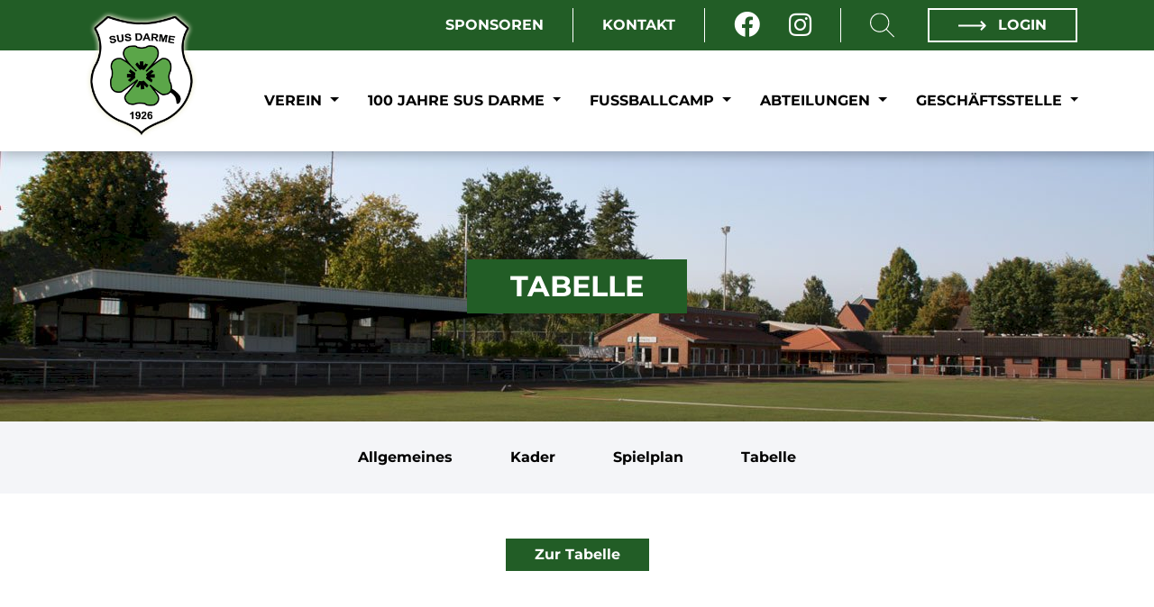

--- FILE ---
content_type: text/html; charset=UTF-8
request_url: https://www.susdarme.de/abteilung/fussball/teams/g-1---jugend/tabelle
body_size: 12085
content:
<!DOCTYPE html>
<html lang="de">
<head>
    <meta charset="UTF-8">
    <meta name="viewport" content="width=device-width, initial-scale=1">
            <meta name="robots" content="index"/>
    
        
    <title>SuS Darme 1926 e.V. | Tabelle</title>

                
                
    <meta name="description" content="Herzlich willkommen auf der Webseite des SuS Darme. Hier findest Du alle Informationen rund um unseren Verein.">

                                    <link rel="icon" href="/uploads/media/32/logo-susdarme-f0a67807-62dff282a907e.png" sizes="32x32">
        <link rel="icon" href="/uploads/media/57/logo-susdarme-f0a67807-62dff282a907e.png" sizes="57x57">
        <link rel="icon" href="/uploads/media/76/logo-susdarme-f0a67807-62dff282a907e.png" sizes="76x76">
        <link rel="icon" href="/uploads/media/96/logo-susdarme-f0a67807-62dff282a907e.png" sizes="96x96">
        <link rel="icon" href="/uploads/media/128/logo-susdarme-f0a67807-62dff282a907e.png" sizes="128x128">
        <link rel="icon" href="/uploads/media/192/logo-susdarme-f0a67807-62dff282a907e.png" sizes="192x192">
        <link rel="icon" href="/uploads/media/228/logo-susdarme-f0a67807-62dff282a907e.png" sizes="228x228">

                <link rel="shortcut icon" sizes="196x196" href="/uploads/media/196/logo-susdarme-f0a67807-62dff282a907e.png">

                <link rel="apple-touch-icon" href="/uploads/media/120/logo-susdarme-f0a67807-62dff282a907e.png" sizes="120x120">
        <link rel="apple-touch-icon" href="/uploads/media/152/logo-susdarme-f0a67807-62dff282a907e.png" sizes="152x152">
        <link rel="apple-touch-icon" href="/uploads/media/180/logo-susdarme-f0a67807-62dff282a907e.png" sizes="180x180">

                        
                        
                <meta property="og:title" content="G 1 - Jugend - Tabelle"/>
        <meta property="og:url" content="https://www.susdarme.de/abteilung/fussball/teams/g-1---jugend/tabelle"/>
        <meta property="og:type" content="website"/>
                            <meta property="og:image" content="https://www.susdarme.de/uploads/media/500/dbea6680-0a94-4c6b-912b-a0d91137f21e-66e72459c7286.jpeg"/>
            
            <script type="application/ld+json">
            {
                "@context": "https://schema.org",
                "@type": "SportsClub",
                "name": "SuS Darme 1926 e.V.",
                "address": {
                    "@type": "PostalAddress",
                    "streetAddress": "Am Darmer Sportzentrum 2",
                    "addressLocality": "Lingen",
                    "postalCode": "49809",
                    "addressCountry": "Deutschland"
                },
                "telephone": "",
                "email": "susdarme@susdarme.de",
                "url": "https://www.susdarme.de/",
                "image": "https://www.susdarme.de/uploads/media/c/logo-susdarme-f0a67807-62dff282a907e.png",
                "logo": "https://www.susdarme.de/uploads/media/c/logo-susdarme-f0a67807-62dff282a907e.png"
            }
        </script>
    
            
        <link rel="stylesheet" href="/build/css/themes/susdarme.899c15ac.css">

        
            
                                                    <script>
            var _paq = window._paq = window._paq || [];
            _paq.push(['disableCookies']);
            _paq.push(['trackPageView']);
            _paq.push(['enableLinkTracking']);
            (function () {
                var u = "//matomo.westinho.de/";
                _paq.push(['setTrackerUrl', u + 'matomo.php']);
                _paq.push(['setSiteId', '7']);
                var d = document, g = d.createElement('script'), s = d.getElementsByTagName('script')[0];
                g.async = true;
                g.src = u + 'matomo.js';
                s.parentNode.insertBefore(g, s);
            })();
        </script>
                
                <script>
        window.primaryColor = "";
        window.primaryFontColor = "";
    </script>
    </head>

<body class="system-team  ">


<div class="page">
            <nav>
                                <div class="nav-meta">
        <div class="container">
            <ul class="navbar-nav mr-auto float-right">
                                                                                
                                            <li class="nav-item d-none d-lg-block">
                            <a class="nav-link"
                               href="/sponsoren"
                               >
                                Sponsoren
                            </a>
                        </li>
                        <li class="nav-item nav-item--spacer d-none d-lg-block"></li>
                                            <li class="nav-item d-none d-lg-block">
                            <a class="nav-link"
                               href="/kontakte"
                               >
                                Kontakt
                            </a>
                        </li>
                        <li class="nav-item nav-item--spacer d-none d-lg-block"></li>
                                    
                <li class="nav-item nav-item__social-media">
                                            <a class="nav-link " href="https://www.facebook.com/susdarme/" target="_blank" aria-label="Facebook">
                            <i class="fab fa-facebook" aria-hidden="true"></i>
                        </a>
                                                                <a class="nav-link" href="https://www.instagram.com/susdarme/" target="_blank" aria-label="Instagram">
                            <i class="fab fa-instagram" aria-hidden="true"></i>
                        </a>
                                                                            </li>
                <li class="nav-item nav-item--spacer d-none d-lg-block"></li>

                <li class="nav-item nav-item--search d-none d-lg-block">
                    <a href="/suche">
                        <?xml version="1.0" encoding="iso-8859-1"?>
                        <svg version="1.1" id="Layer_1" xmlns="http://www.w3.org/2000/svg" x="0px" y="0px"
                             viewBox="0 0 512 512" style="enable-background:new 0 0 512 512;"
                             xml:space="preserve">
<g>
    <g>
        <path d="M508.875,493.792L353.089,338.005c32.358-35.927,52.245-83.296,52.245-135.339C405.333,90.917,314.417,0,202.667,0
			S0,90.917,0,202.667s90.917,202.667,202.667,202.667c52.043,0,99.411-19.887,135.339-52.245l155.786,155.786
			c2.083,2.083,4.813,3.125,7.542,3.125c2.729,0,5.458-1.042,7.542-3.125C513.042,504.708,513.042,497.958,508.875,493.792z
			 M202.667,384c-99.979,0-181.333-81.344-181.333-181.333S102.688,21.333,202.667,21.333S384,102.677,384,202.667
			S302.646,384,202.667,384z"/>
    </g>
</g>
                            <g>
                            </g>
                            <g>
                            </g>
                            <g>
                            </g>
                            <g>
                            </g>
                            <g>
                            </g>
                            <g>
                            </g>
                            <g>
                            </g>
                            <g>
                            </g>
                            <g>
                            </g>
                            <g>
                            </g>
                            <g>
                            </g>
                            <g>
                            </g>
                            <g>
                            </g>
                            <g>
                            </g>
                            <g>
                            </g>
</svg>
                    </a>
                </li>

                <li class="nav-item nav-item--border d-none d-lg-block">
                                            <a class="nav-link" href="/account/login">
                            <svg xmlns="http://www.w3.org/2000/svg" width="31.414" height="10.964"
                                 viewBox="0 0 31.414 10.964">
                                <defs>
                                    <style>.a {
                                            fill: #fff;
                                        }

                                        .a, .b {
                                            stroke: #fff;
                                            stroke-miterlimit: 10;
                                            stroke-width: 2px;
                                        }

                                        .b {
                                            fill: none;
                                        }</style>
                                </defs>
                                <g transform="translate(-249.165 -362.051)">
                                    <line class="a" x2="30" transform="translate(249.165 367.533)"/>
                                    a    <path class="b" d="M324.915,360.66l4.775,4.775-4.775,4.775"
                                               transform="translate(-50.524 2.098)"/>
                                </g>
                            </svg>
                            Login
                        </a>
                                    </li>
            </ul>
        </div>
    </div>
            
                                
    <div class="nav-main">
        <div class="container">
            <a href="/" class="logo">
                <img src="/uploads/media/c/logo-susdarme-f0a67807-62dff282a907e.png"
                     alt="SuS Darme 1926 e.V.">
                <span class="title">SuS Darme</span>
            </a>

            <div class="mobile-menu d-lg-none btn-burger" data-trigger="#main_nav">
                <div></div>
                <div></div>
                <div></div>
            </div>
            <i class="mobile-menu fas fa-times btn-close" style="display: none"></i>

            <div class="d-none d-lg-block">
                                    <ul class="navbar-nav mr-auto">
                                                                            
                                                    <li class="nav-item dropdown">
                                <a class="nav-link dropdown-toggle"
                                   href="/verein"
                                                                      data-toggle="dropdown" aria-haspopup="true"
                                   aria-expanded="false">
                                    Verein
                                </a>
                                                                    <ul class="dropdown-menu">
                                                            <li>
                <a class="dropdown-item"
                   href="/vorstand"
                   >
                    Vorstand                 </a>
                            </li>
                    <li>
                <a class="dropdown-item"
                   href="/vertrauenspersonen-beim-sus-darme"
                   >
                    Vertrauenspersonen beim SuS Darme                 </a>
                            </li>
                    <li>
                <a class="dropdown-item"
                   href="/kontakte"
                   >
                    Kontakte                 </a>
                            </li>
                    <li>
                <a class="dropdown-item"
                   href="https://team.jako.com/de-de/team/sus_darme_derteamshop/"
                   target="_blank">
                    Vereinskollektion                 </a>
                            </li>
                    <li>
                <a class="dropdown-item"
                   href="/sponsoren"
                   >
                    Sponsoren                 </a>
                            </li>
                    <li>
                <a class="dropdown-item"
                   href="/berichte"
                   >
                    Berichte                 </a>
                            </li>
                    <li>
                <a class="dropdown-item"
                   href="/social-media"
                   >
                    Social Media                 </a>
                            </li>
                    <li>
                <a class="dropdown-item"
                   href="/mitgliedschaft"
                   >
                    Mitgliedschaft                 </a>
                            </li>
                    <li>
                <a class="dropdown-item"
                   href="/sportstaetten"
                   >
                    Sportstätten                 </a>
                            </li>
                    <li>
                <a class="dropdown-item"
                   href="/downloads"
                   >
                    Downloads                 </a>
                            </li>
                    <li>
                <a class="dropdown-item"
                   href="/fotoalben"
                   >
                    Fotoalben                 </a>
                            </li>
                    <li>
                <a class="dropdown-item"
                   href="/chronik"
                   >
                    Chronik                 </a>
                            </li>
                    <li>
                <a class="dropdown-item"
                   href="/satzung"
                   >
                    Satzung                 </a>
                            </li>
                    <li>
                <a class="dropdown-item"
                   href="http://speedsoccer-darme.de/"
                   target="_blank">
                    Speedsoccer-Arena                 </a>
                            </li>
                    <li>
                <a class="dropdown-item"
                   href="http://kleeblattlotto.de/"
                   target="_blank">
                    Kleeblattlotto                 </a>
                            </li>
            
                                    </ul>
                                                            </li>
                                                    <li class="nav-item dropdown">
                                <a class="nav-link dropdown-toggle"
                                   href="/100-jahre-sus-darme-1926"
                                                                      data-toggle="dropdown" aria-haspopup="true"
                                   aria-expanded="false">
                                    100 Jahre SuS Darme
                                </a>
                                                                    <ul class="dropdown-menu">
                                                            <li>
                <a class="dropdown-item"
                   href="https://www.susdarme.de/sponsoren"
                   >
                    Sponsoren                 </a>
                            </li>
                    <li>
                <a class="dropdown-item"
                   href="/100-jahre-sus-darme/jubilaeumswochenende"
                   >
                    Jubiläumswochenende                 </a>
                            </li>
                    <li>
                <a class="dropdown-item"
                   href="/100-jahre-sus-darme/sus-darme---weisweiler-elf-am-27062026"
                   >
                    SuS Darme - Weisweiler Elf am 27.06.2026                 </a>
                            </li>
                    <li>
                <a class="dropdown-item"
                   href="https://www.eventim-light.com/de/a/69300b446fe9085f501faffd"
                   target="_blank">
                    Tickets online bestellen !!                 </a>
                            </li>
            
                                    </ul>
                                                            </li>
                                                    <li class="nav-item dropdown">
                                <a class="nav-link dropdown-toggle"
                                   href="/fussballcamp"
                                                                      data-toggle="dropdown" aria-haspopup="true"
                                   aria-expanded="false">
                                    Fußballcamp
                                </a>
                                                                    <ul class="dropdown-menu">
                                                            <li>
                <a class="dropdown-item"
                   href="https://skechers-fussballschule.de/anmeldung/termine/"
                   target="_blank">
                    Anmeldungen 2026                 </a>
                            </li>
                    <li>
                <a class="dropdown-item"
                   href="/fussballcamp/flyer-2024"
                   >
                    Flyer 2025                 </a>
                            </li>
                    <li>
                <a class="dropdown-item"
                   href="https://skechers-fussballschule.de/site/assets/files/264595/geschenkgutschein-1.pdf"
                   >
                    Gutschein downloaden !                 </a>
                            </li>
                    <li>
                <a class="dropdown-item"
                   href="/fussballcamp/ablufplan"
                   >
                    Ablaufplan                 </a>
                            </li>
                    <li>
                <a class="dropdown-item"
                   href="https://www.wiesenhof-fussballschule.de/galerie/bilder/2024/wiesenhof-fussballschule-sus-darme/"
                   >
                    Bildergalerie 2024 SuS Darme                 </a>
                            </li>
            
                                    </ul>
                                                            </li>
                                                    <li class="nav-item dropdown">
                                <a class="nav-link dropdown-toggle"
                                   href="/abteilungen-7981bf0f"
                                                                      data-toggle="dropdown" aria-haspopup="true"
                                   aria-expanded="false">
                                    Abteilungen
                                </a>
                                                                    <ul class="dropdown-menu">
                                                            <li>
                <a class="dropdown-item"
                   href="/abteilung/kegeln"
                   >
                    Kegeln »                </a>
                                    <ul class="dropdown-menu submenu">
                                            <li>
                <a class="dropdown-item"
                   href="/abteilung/kegeln/allgemeines"
                   >
                    Allgemeines                 </a>
                            </li>
                    <li>
                <a class="dropdown-item"
                   href="/abteilung/kegeln/ansprechpartner"
                   >
                    Ansprechpartner                 </a>
                            </li>
                    <li>
                <a class="dropdown-item"
                   href="/abteilung/kegeln/teams"
                   >
                    Teams »                </a>
                                    <ul class="dropdown-menu submenu">
                                            <li>
                <a class="dropdown-item"
                   href="/abteilung/kegeln/teams/1-mannschaft"
                   >
                    1. Mannschaft »                </a>
                                    <ul class="dropdown-menu submenu">
                                            <li>
                <a class="dropdown-item"
                   href="/abteilung/kegeln/teams/1-mannschaft/allgemeines"
                   >
                    Allgemeines                 </a>
                            </li>
                    <li>
                <a class="dropdown-item"
                   href="/abteilung/kegeln/teams/1-mannschaft/kader"
                   >
                    Kader                 </a>
                            </li>
                    <li>
                <a class="dropdown-item"
                   href="/abteilung/kegeln/teams/1-mannschaft/spielplan"
                   >
                    Spielplan                 </a>
                            </li>
                    <li>
                <a class="dropdown-item"
                   href="/abteilung/kegeln/teams/1-mannschaft/tabelle"
                   >
                    Tabelle                 </a>
                            </li>
            
                    </ul>
                            </li>
            
                    </ul>
                            </li>
            
                    </ul>
                            </li>
                    <li>
                <a class="dropdown-item"
                   href="/abteilung/fussball"
                   >
                    Fußball »                </a>
                                    <ul class="dropdown-menu submenu">
                                            <li>
                <a class="dropdown-item"
                   href="/abteilung/fussball/ansprechpartner"
                   >
                    Ansprechpartner                 </a>
                            </li>
                    <li>
                <a class="dropdown-item"
                   href="/abteilung/fussball/allgemeines"
                   >
                    Allgemeines                 </a>
                            </li>
                    <li>
                <a class="dropdown-item"
                   href="/abteilung/fussball/teams"
                   >
                    Teams »                </a>
                                    <ul class="dropdown-menu submenu">
                                            <li>
                <a class="dropdown-item"
                   href="/abteilung/fussball/teams/ue-40"
                   >
                    Ü-40 »                </a>
                                    <ul class="dropdown-menu submenu">
                                            <li>
                <a class="dropdown-item"
                   href="/abteilung/fussball/teams/ue-40/allgemeines"
                   >
                    Allgemeines                 </a>
                            </li>
                    <li>
                <a class="dropdown-item"
                   href="/abteilung/fussball/teams/ue-40/kader"
                   >
                    Kader                 </a>
                            </li>
                    <li>
                <a class="dropdown-item"
                   href="/abteilung/fussball/teams/ue-40/spielplan"
                   >
                    Spielplan                 </a>
                            </li>
                    <li>
                <a class="dropdown-item"
                   href="/abteilung/fussball/teams/ue-40/tabelle"
                   >
                    Tabelle                 </a>
                            </li>
            
                    </ul>
                            </li>
                    <li>
                <a class="dropdown-item"
                   href="/abteilung/fussball/teams/1-damenmannschaft"
                   >
                    1. Damenmannschaft »                </a>
                                    <ul class="dropdown-menu submenu">
                                            <li>
                <a class="dropdown-item"
                   href="/abteilung/fussball/teams/1-damenmannschaft/allgemeines"
                   >
                    Allgemeines                 </a>
                            </li>
                    <li>
                <a class="dropdown-item"
                   href="/abteilung/fussball/teams/1-damenmannschaft/kader"
                   >
                    Kader                 </a>
                            </li>
                    <li>
                <a class="dropdown-item"
                   href="/abteilung/fussball/teams/1-damenmannschaft/spielplan"
                   >
                    Spielplan                 </a>
                            </li>
                    <li>
                <a class="dropdown-item"
                   href="/abteilung/fussball/teams/1-damenmannschaft/tabelle"
                   >
                    Tabelle                 </a>
                            </li>
            
                    </ul>
                            </li>
                    <li>
                <a class="dropdown-item"
                   href="/abteilung/fussball/teams/1-mannschaft"
                   >
                    1. Mannschaft »                </a>
                                    <ul class="dropdown-menu submenu">
                                            <li>
                <a class="dropdown-item"
                   href="/abteilung/fussball/teams/1-mannschaft/allgemeines"
                   >
                    Allgemeines                 </a>
                            </li>
                    <li>
                <a class="dropdown-item"
                   href="/abteilung/fussball/teams/1-mannschaft/kader"
                   >
                    Kader                 </a>
                            </li>
                    <li>
                <a class="dropdown-item"
                   href="/abteilung/fussball/teams/1-mannschaft/spielplan"
                   >
                    Spielplan                 </a>
                            </li>
                    <li>
                <a class="dropdown-item"
                   href="/abteilung/fussball/teams/1-mannschaft/tabelle"
                   >
                    Tabelle                 </a>
                            </li>
            
                    </ul>
                            </li>
                    <li>
                <a class="dropdown-item"
                   href="/abteilung/fussball/teams/1-alte-herren"
                   >
                    1. Alte Herren »                </a>
                                    <ul class="dropdown-menu submenu">
                                            <li>
                <a class="dropdown-item"
                   href="/abteilung/fussball/teams/1-alte-herren/allgemeines"
                   >
                    Allgemeines                 </a>
                            </li>
                    <li>
                <a class="dropdown-item"
                   href="/abteilung/fussball/teams/1-alte-herren/kader"
                   >
                    Kader                 </a>
                            </li>
                    <li>
                <a class="dropdown-item"
                   href="/abteilung/fussball/teams/1-alte-herren/spielplan"
                   >
                    Spielplan                 </a>
                            </li>
                    <li>
                <a class="dropdown-item"
                   href="/abteilung/fussball/teams/1-alte-herren/tabelle"
                   >
                    Tabelle                 </a>
                            </li>
            
                    </ul>
                            </li>
                    <li>
                <a class="dropdown-item"
                   href="/abteilung/fussball/teams/ue-50"
                   >
                    Ü-50 »                </a>
                                    <ul class="dropdown-menu submenu">
                                            <li>
                <a class="dropdown-item"
                   href="/abteilung/fussball/teams/ue-50/allgemeines"
                   >
                    Allgemeines                 </a>
                            </li>
                    <li>
                <a class="dropdown-item"
                   href="/abteilung/fussball/teams/ue-50/kader"
                   >
                    Kader                 </a>
                            </li>
                    <li>
                <a class="dropdown-item"
                   href="/abteilung/fussball/teams/ue-50/spielplan"
                   >
                    Spielplan                 </a>
                            </li>
                    <li>
                <a class="dropdown-item"
                   href="/abteilung/fussball/teams/ue-50/tabelle"
                   >
                    Tabelle                 </a>
                            </li>
            
                    </ul>
                            </li>
                    <li>
                <a class="dropdown-item"
                   href="/abteilung/fussball/teams/2-mannschaft"
                   >
                    2. Mannschaft »                </a>
                                    <ul class="dropdown-menu submenu">
                                            <li>
                <a class="dropdown-item"
                   href="/abteilung/fussball/teams/2-mannschaft/allgemeines"
                   >
                    Allgemeines                 </a>
                            </li>
                    <li>
                <a class="dropdown-item"
                   href="/abteilung/fussball/teams/2-mannschaft/kader"
                   >
                    Kader                 </a>
                            </li>
                    <li>
                <a class="dropdown-item"
                   href="/abteilung/fussball/teams/2-mannschaft/spielplan"
                   >
                    Spielplan                 </a>
                            </li>
                    <li>
                <a class="dropdown-item"
                   href="/abteilung/fussball/teams/2-mannschaft/tabelle"
                   >
                    Tabelle                 </a>
                            </li>
            
                    </ul>
                            </li>
                    <li>
                <a class="dropdown-item"
                   href="/abteilung/fussball/teams/2-damenmannschaft"
                   >
                    2. Damenmannschaft »                </a>
                                    <ul class="dropdown-menu submenu">
                                            <li>
                <a class="dropdown-item"
                   href="/abteilung/fussball/teams/2-damenmannschaft/allgemeines"
                   >
                    Allgemeines                 </a>
                            </li>
                    <li>
                <a class="dropdown-item"
                   href="/abteilung/fussball/teams/2-damenmannschaft/kader"
                   >
                    Kader                 </a>
                            </li>
                    <li>
                <a class="dropdown-item"
                   href="/abteilung/fussball/teams/2-damenmannschaft/spielplan"
                   >
                    Spielplan                 </a>
                            </li>
                    <li>
                <a class="dropdown-item"
                   href="/abteilung/fussball/teams/2-damenmannschaft/tabelle"
                   >
                    Tabelle                 </a>
                            </li>
            
                    </ul>
                            </li>
                    <li>
                <a class="dropdown-item"
                   href="/abteilung/fussball/teams/u-19"
                   >
                    U 19 »                </a>
                                    <ul class="dropdown-menu submenu">
                                            <li>
                <a class="dropdown-item"
                   href="/abteilung/fussball/teams/u-19/allgemeines"
                   >
                    Allgemeines                 </a>
                            </li>
                    <li>
                <a class="dropdown-item"
                   href="/abteilung/fussball/teams/u-19/kader"
                   >
                    Kader                 </a>
                            </li>
                    <li>
                <a class="dropdown-item"
                   href="/abteilung/fussball/teams/u-19/spielplan"
                   >
                    Spielplan                 </a>
                            </li>
                    <li>
                <a class="dropdown-item"
                   href="/abteilung/fussball/teams/u-19/tabelle"
                   >
                    Tabelle                 </a>
                            </li>
            
                    </ul>
                            </li>
                    <li>
                <a class="dropdown-item"
                   href="/abteilung/fussball/teams/a-2-jugend"
                   >
                    A 2-Jugend »                </a>
                                    <ul class="dropdown-menu submenu">
                                            <li>
                <a class="dropdown-item"
                   href="/abteilung/fussball/teams/a-2-jugend/allgemeines"
                   >
                    Allgemeines                 </a>
                            </li>
                    <li>
                <a class="dropdown-item"
                   href="/abteilung/fussball/teams/a-2-jugend/kader"
                   >
                    Kader                 </a>
                            </li>
                    <li>
                <a class="dropdown-item"
                   href="/abteilung/fussball/teams/a-2-jugend/spielplan"
                   >
                    Spielplan                 </a>
                            </li>
                    <li>
                <a class="dropdown-item"
                   href="/abteilung/fussball/teams/a-2-jugend/tabelle"
                   >
                    Tabelle                 </a>
                            </li>
            
                    </ul>
                            </li>
                    <li>
                <a class="dropdown-item"
                   href="/abteilung/fussball/teams/1-b---juniorinnen"
                   >
                    1. B - Juniorinnen »                </a>
                                    <ul class="dropdown-menu submenu">
                                            <li>
                <a class="dropdown-item"
                   href="/abteilung/fussball/teams/1-b---juniorinnen/allgemeines"
                   >
                    Allgemeines                 </a>
                            </li>
                    <li>
                <a class="dropdown-item"
                   href="/abteilung/fussball/teams/1-b---juniorinnen/kader"
                   >
                    Kader                 </a>
                            </li>
                    <li>
                <a class="dropdown-item"
                   href="/abteilung/fussball/teams/1-b---juniorinnen/spielplan"
                   >
                    Spielplan                 </a>
                            </li>
                    <li>
                <a class="dropdown-item"
                   href="/abteilung/fussball/teams/1-b---juniorinnen/tabelle"
                   >
                    Tabelle                 </a>
                            </li>
            
                    </ul>
                            </li>
                    <li>
                <a class="dropdown-item"
                   href="/abteilung/fussball/teams/b-1---jugend"
                   >
                    B 1 - Jugend »                </a>
                                    <ul class="dropdown-menu submenu">
                                            <li>
                <a class="dropdown-item"
                   href="/abteilung/fussball/teams/b-1---jugend/allgemeines"
                   >
                    Allgemeines                 </a>
                            </li>
                    <li>
                <a class="dropdown-item"
                   href="/abteilung/fussball/teams/b-1---jugend/kader"
                   >
                    Kader                 </a>
                            </li>
                    <li>
                <a class="dropdown-item"
                   href="/abteilung/fussball/teams/b-1---jugend/spielplan"
                   >
                    Spielplan                 </a>
                            </li>
                    <li>
                <a class="dropdown-item"
                   href="/abteilung/fussball/teams/b-1---jugend/tabelle"
                   >
                    Tabelle                 </a>
                            </li>
            
                    </ul>
                            </li>
                    <li>
                <a class="dropdown-item"
                   href="/abteilung/fussball/teams/b-2---jugend"
                   >
                    B 2 - Jugend »                </a>
                                    <ul class="dropdown-menu submenu">
                                            <li>
                <a class="dropdown-item"
                   href="/abteilung/fussball/teams/b-2---jugend/allgemeines"
                   >
                    Allgemeines                 </a>
                            </li>
                    <li>
                <a class="dropdown-item"
                   href="/abteilung/fussball/teams/b-2---jugend/kader"
                   >
                    Kader                 </a>
                            </li>
                    <li>
                <a class="dropdown-item"
                   href="/abteilung/fussball/teams/b-2---jugend/spielplan"
                   >
                    Spielplan                 </a>
                            </li>
                    <li>
                <a class="dropdown-item"
                   href="/abteilung/fussball/teams/b-2---jugend/tabelle"
                   >
                    Tabelle                 </a>
                            </li>
            
                    </ul>
                            </li>
                    <li>
                <a class="dropdown-item"
                   href="/abteilung/fussball/teams/c-1---jugend"
                   >
                    C 1 - Jugend »                </a>
                                    <ul class="dropdown-menu submenu">
                                            <li>
                <a class="dropdown-item"
                   href="/abteilung/fussball/teams/c-1---jugend/allgemeines"
                   >
                    Allgemeines                 </a>
                            </li>
                    <li>
                <a class="dropdown-item"
                   href="/abteilung/fussball/teams/c-1---jugend/kader"
                   >
                    Kader                 </a>
                            </li>
                    <li>
                <a class="dropdown-item"
                   href="/abteilung/fussball/teams/c-1---jugend/spielplan"
                   >
                    Spielplan                 </a>
                            </li>
                    <li>
                <a class="dropdown-item"
                   href="/abteilung/fussball/teams/c-1---jugend/tabelle"
                   >
                    Tabelle                 </a>
                            </li>
            
                    </ul>
                            </li>
                    <li>
                <a class="dropdown-item"
                   href="/abteilung/fussball/teams/c-2---jugend"
                   >
                    C 2 - Jugend »                </a>
                                    <ul class="dropdown-menu submenu">
                                            <li>
                <a class="dropdown-item"
                   href="/abteilung/fussball/teams/c-2---jugend/allgemeines"
                   >
                    Allgemeines                 </a>
                            </li>
                    <li>
                <a class="dropdown-item"
                   href="/abteilung/fussball/teams/c-2---jugend/kader"
                   >
                    Kader                 </a>
                            </li>
                    <li>
                <a class="dropdown-item"
                   href="/abteilung/fussball/teams/c-2---jugend/spielplan"
                   >
                    Spielplan                 </a>
                            </li>
                    <li>
                <a class="dropdown-item"
                   href="/abteilung/fussball/teams/c-2---jugend/tabelle"
                   >
                    Tabelle                 </a>
                            </li>
            
                    </ul>
                            </li>
                    <li>
                <a class="dropdown-item"
                   href="/abteilung/fussball/teams/1-d---juniorinnen"
                   >
                    1. D - Juniorinnen »                </a>
                                    <ul class="dropdown-menu submenu">
                                            <li>
                <a class="dropdown-item"
                   href="/abteilung/fussball/teams/1-d---juniorinnen/allgemeines"
                   >
                    Allgemeines                 </a>
                            </li>
                    <li>
                <a class="dropdown-item"
                   href="/abteilung/fussball/teams/1-d---juniorinnen/kader"
                   >
                    Kader                 </a>
                            </li>
                    <li>
                <a class="dropdown-item"
                   href="/abteilung/fussball/teams/1-d---juniorinnen/spielplan"
                   >
                    Spielplan                 </a>
                            </li>
                    <li>
                <a class="dropdown-item"
                   href="/abteilung/fussball/teams/1-d---juniorinnen/tabelle"
                   >
                    Tabelle                 </a>
                            </li>
            
                    </ul>
                            </li>
                    <li>
                <a class="dropdown-item"
                   href="/abteilung/fussball/teams/d-1---jugend"
                   >
                    D 1 - Jugend »                </a>
                                    <ul class="dropdown-menu submenu">
                                            <li>
                <a class="dropdown-item"
                   href="/abteilung/fussball/teams/d-1---jugend/allgemeines"
                   >
                    Allgemeines                 </a>
                            </li>
                    <li>
                <a class="dropdown-item"
                   href="/abteilung/fussball/teams/d-1---jugend/kader"
                   >
                    Kader                 </a>
                            </li>
                    <li>
                <a class="dropdown-item"
                   href="/abteilung/fussball/teams/d-1---jugend/spielplan"
                   >
                    Spielplan                 </a>
                            </li>
                    <li>
                <a class="dropdown-item"
                   href="/abteilung/fussball/teams/d-1---jugend/tabelle"
                   >
                    Tabelle                 </a>
                            </li>
            
                    </ul>
                            </li>
                    <li>
                <a class="dropdown-item"
                   href="/abteilung/fussball/teams/d-2---jugend"
                   >
                    D 2 - Jugend »                </a>
                                    <ul class="dropdown-menu submenu">
                                            <li>
                <a class="dropdown-item"
                   href="/abteilung/fussball/teams/d-2---jugend/allgemeines"
                   >
                    Allgemeines                 </a>
                            </li>
                    <li>
                <a class="dropdown-item"
                   href="/abteilung/fussball/teams/d-2---jugend/kader"
                   >
                    Kader                 </a>
                            </li>
                    <li>
                <a class="dropdown-item"
                   href="/abteilung/fussball/teams/d-2---jugend/spielplan"
                   >
                    Spielplan                 </a>
                            </li>
                    <li>
                <a class="dropdown-item"
                   href="/abteilung/fussball/teams/d-2---jugend/tabelle"
                   >
                    Tabelle                 </a>
                            </li>
            
                    </ul>
                            </li>
                    <li>
                <a class="dropdown-item"
                   href="/abteilung/fussball/teams/d-3---jugend"
                   >
                    D 3 - Jugend »                </a>
                                    <ul class="dropdown-menu submenu">
                                            <li>
                <a class="dropdown-item"
                   href="/abteilung/fussball/teams/d-3---jugend/allgemeines"
                   >
                    Allgemeines                 </a>
                            </li>
                    <li>
                <a class="dropdown-item"
                   href="/abteilung/fussball/teams/d-3---jugend/kader"
                   >
                    Kader                 </a>
                            </li>
                    <li>
                <a class="dropdown-item"
                   href="/abteilung/fussball/teams/d-3---jugend/spielplan"
                   >
                    Spielplan                 </a>
                            </li>
                    <li>
                <a class="dropdown-item"
                   href="/abteilung/fussball/teams/d-3---jugend/tabelle"
                   >
                    Tabelle                 </a>
                            </li>
            
                    </ul>
                            </li>
                    <li>
                <a class="dropdown-item"
                   href="/abteilung/fussball/teams/e-1---jugend"
                   >
                    E 1 - Jugend »                </a>
                                    <ul class="dropdown-menu submenu">
                                            <li>
                <a class="dropdown-item"
                   href="/abteilung/fussball/teams/e-1---jugend/allgemeines"
                   >
                    Allgemeines                 </a>
                            </li>
                    <li>
                <a class="dropdown-item"
                   href="/abteilung/fussball/teams/e-1---jugend/kader"
                   >
                    Kader                 </a>
                            </li>
                    <li>
                <a class="dropdown-item"
                   href="/abteilung/fussball/teams/e-1---jugend/spielplan"
                   >
                    Spielplan                 </a>
                            </li>
                    <li>
                <a class="dropdown-item"
                   href="/abteilung/fussball/teams/e-1---jugend/tabelle"
                   >
                    Tabelle                 </a>
                            </li>
            
                    </ul>
                            </li>
                    <li>
                <a class="dropdown-item"
                   href="/abteilung/fussball/teams/e-2---jugend"
                   >
                    E 2 - Jugend »                </a>
                                    <ul class="dropdown-menu submenu">
                                            <li>
                <a class="dropdown-item"
                   href="/abteilung/fussball/teams/e-2---jugend/allgemeines"
                   >
                    Allgemeines                 </a>
                            </li>
                    <li>
                <a class="dropdown-item"
                   href="/abteilung/fussball/teams/e-2---jugend/kader"
                   >
                    Kader                 </a>
                            </li>
                    <li>
                <a class="dropdown-item"
                   href="/abteilung/fussball/teams/e-2---jugend/spielplan"
                   >
                    Spielplan                 </a>
                            </li>
                    <li>
                <a class="dropdown-item"
                   href="/abteilung/fussball/teams/e-2---jugend/tabelle"
                   >
                    Tabelle                 </a>
                            </li>
            
                    </ul>
                            </li>
                    <li>
                <a class="dropdown-item"
                   href="/abteilung/fussball/teams/e-3---jugend"
                   >
                    E 3 - Jugend »                </a>
                                    <ul class="dropdown-menu submenu">
                                            <li>
                <a class="dropdown-item"
                   href="/abteilung/fussball/teams/e-3---jugend/allgemeines"
                   >
                    Allgemeines                 </a>
                            </li>
                    <li>
                <a class="dropdown-item"
                   href="/abteilung/fussball/teams/e-3---jugend/kader"
                   >
                    Kader                 </a>
                            </li>
                    <li>
                <a class="dropdown-item"
                   href="/abteilung/fussball/teams/e-3---jugend/spielplan"
                   >
                    Spielplan                 </a>
                            </li>
                    <li>
                <a class="dropdown-item"
                   href="/abteilung/fussball/teams/e-3---jugend/tabelle"
                   >
                    Tabelle                 </a>
                            </li>
            
                    </ul>
                            </li>
                    <li>
                <a class="dropdown-item"
                   href="/abteilung/fussball/teams/e-4---jugend"
                   >
                    E 4 - Jugend »                </a>
                                    <ul class="dropdown-menu submenu">
                                            <li>
                <a class="dropdown-item"
                   href="/abteilung/fussball/teams/e-4---jugend/allgemeines"
                   >
                    Allgemeines                 </a>
                            </li>
                    <li>
                <a class="dropdown-item"
                   href="/abteilung/fussball/teams/e-4---jugend/kader"
                   >
                    Kader                 </a>
                            </li>
                    <li>
                <a class="dropdown-item"
                   href="/abteilung/fussball/teams/e-4---jugend/spielplan"
                   >
                    Spielplan                 </a>
                            </li>
                    <li>
                <a class="dropdown-item"
                   href="/abteilung/fussball/teams/e-4---jugend/tabelle"
                   >
                    Tabelle                 </a>
                            </li>
            
                    </ul>
                            </li>
                    <li>
                <a class="dropdown-item"
                   href="/abteilung/fussball/teams/e-5---jugend"
                   >
                    E 5 - Jugend »                </a>
                                    <ul class="dropdown-menu submenu">
                                            <li>
                <a class="dropdown-item"
                   href="/abteilung/fussball/teams/e-5---jugend/allgemeines"
                   >
                    Allgemeines                 </a>
                            </li>
                    <li>
                <a class="dropdown-item"
                   href="/abteilung/fussball/teams/e-5---jugend/kader"
                   >
                    Kader                 </a>
                            </li>
                    <li>
                <a class="dropdown-item"
                   href="/abteilung/fussball/teams/e-5---jugend/spielplan"
                   >
                    Spielplan                 </a>
                            </li>
                    <li>
                <a class="dropdown-item"
                   href="/abteilung/fussball/teams/e-5---jugend/tabelle"
                   >
                    Tabelle                 </a>
                            </li>
            
                    </ul>
                            </li>
                    <li>
                <a class="dropdown-item"
                   href="/abteilung/fussball/teams/f-1---jugend"
                   >
                    F 1 - Jugend                 </a>
                            </li>
                    <li>
                <a class="dropdown-item"
                   href="/abteilung/fussball/teams/f-2---jugend"
                   >
                    F 2 - Jugend »                </a>
                                    <ul class="dropdown-menu submenu">
                                            <li>
                <a class="dropdown-item"
                   href="/abteilung/fussball/teams/f-2---jugend/allgemeines"
                   >
                    Allgemeines                 </a>
                            </li>
                    <li>
                <a class="dropdown-item"
                   href="/abteilung/fussball/teams/f-2---jugend/kader"
                   >
                    Kader                 </a>
                            </li>
                    <li>
                <a class="dropdown-item"
                   href="/abteilung/fussball/teams/f-2---jugend/spielplan"
                   >
                    Spielplan                 </a>
                            </li>
                    <li>
                <a class="dropdown-item"
                   href="/abteilung/fussball/teams/f-2---jugend/tabelle"
                   >
                    Tabelle                 </a>
                            </li>
            
                    </ul>
                            </li>
                    <li>
                <a class="dropdown-item"
                   href="/abteilung/fussball/teams/g-1---jugend"
                   >
                    G 1 - Jugend »                </a>
                                    <ul class="dropdown-menu submenu">
                                            <li>
                <a class="dropdown-item"
                   href="/abteilung/fussball/teams/g-1---jugend/allgemeines"
                   >
                    Allgemeines                 </a>
                            </li>
                    <li>
                <a class="dropdown-item"
                   href="/abteilung/fussball/teams/g-1---jugend/kader"
                   >
                    Kader                 </a>
                            </li>
                    <li>
                <a class="dropdown-item"
                   href="/abteilung/fussball/teams/g-1---jugend/spielplan"
                   >
                    Spielplan                 </a>
                            </li>
                    <li>
                <a class="dropdown-item"
                   href="/abteilung/fussball/teams/g-1---jugend/tabelle"
                   >
                    Tabelle                 </a>
                            </li>
            
                    </ul>
                            </li>
                    <li>
                <a class="dropdown-item"
                   href="/abteilung/fussball/teams/g-2---jugend"
                   >
                    G 2 - Jugend »                </a>
                                    <ul class="dropdown-menu submenu">
                                            <li>
                <a class="dropdown-item"
                   href="/abteilung/fussball/teams/g-2---jugend/allgemeines"
                   >
                    Allgemeines                 </a>
                            </li>
                    <li>
                <a class="dropdown-item"
                   href="/abteilung/fussball/teams/g-2---jugend/kader"
                   >
                    Kader                 </a>
                            </li>
                    <li>
                <a class="dropdown-item"
                   href="/abteilung/fussball/teams/g-2---jugend/spielplan"
                   >
                    Spielplan                 </a>
                            </li>
                    <li>
                <a class="dropdown-item"
                   href="/abteilung/fussball/teams/g-2---jugend/tabelle"
                   >
                    Tabelle                 </a>
                            </li>
            
                    </ul>
                            </li>
                    <li>
                <a class="dropdown-item"
                   href="/abteilung/fussball/teams/g-3---jugend"
                   >
                    G 3 - Jugend »                </a>
                                    <ul class="dropdown-menu submenu">
                                            <li>
                <a class="dropdown-item"
                   href="/abteilung/fussball/teams/g-3---jugend/allgemeines"
                   >
                    Allgemeines                 </a>
                            </li>
                    <li>
                <a class="dropdown-item"
                   href="/abteilung/fussball/teams/g-3---jugend/kader"
                   >
                    Kader                 </a>
                            </li>
                    <li>
                <a class="dropdown-item"
                   href="/abteilung/fussball/teams/g-3---jugend/spielplan"
                   >
                    Spielplan                 </a>
                            </li>
                    <li>
                <a class="dropdown-item"
                   href="/abteilung/fussball/teams/g-3---jugend/tabelle"
                   >
                    Tabelle                 </a>
                            </li>
            
                    </ul>
                            </li>
            
                    </ul>
                            </li>
            
                    </ul>
                            </li>
                    <li>
                <a class="dropdown-item"
                   href="/abteilung/schiedsrichter"
                   >
                    Schiedsrichter »                </a>
                                    <ul class="dropdown-menu submenu">
                                            <li>
                <a class="dropdown-item"
                   href="/abteilung/schiedsrichter/allgemeines"
                   >
                    Allgemeines                 </a>
                            </li>
                    <li>
                <a class="dropdown-item"
                   href="/abteilung/schiedsrichter/ansprechpartner"
                   >
                    Ansprechpartner                 </a>
                            </li>
                    <li>
                <a class="dropdown-item"
                   href="/abteilung/schiedsrichter/teams"
                   >
                    Teams                 </a>
                            </li>
            
                    </ul>
                            </li>
                    <li>
                <a class="dropdown-item"
                   href="/abteilung/boule"
                   >
                    Boule »                </a>
                                    <ul class="dropdown-menu submenu">
                                            <li>
                <a class="dropdown-item"
                   href="/abteilung/boule/allgemeines"
                   >
                    Allgemeines                 </a>
                            </li>
                    <li>
                <a class="dropdown-item"
                   href="/abteilung/boule/ansprechpartner"
                   >
                    Ansprechpartner                 </a>
                            </li>
                    <li>
                <a class="dropdown-item"
                   href="/abteilung/boule/teams"
                   >
                    Teams »                </a>
                                    <ul class="dropdown-menu submenu">
                                            <li>
                <a class="dropdown-item"
                   href="/abteilung/boule/teams/1-hobbymannschaft"
                   >
                    1. Hobbymannschaft »                </a>
                                    <ul class="dropdown-menu submenu">
                                            <li>
                <a class="dropdown-item"
                   href="/abteilung/boule/teams/1-hobbymannschaft/allgemeines"
                   >
                    Allgemeines                 </a>
                            </li>
                    <li>
                <a class="dropdown-item"
                   href="/abteilung/boule/teams/1-hobbymannschaft/kader"
                   >
                    Kader                 </a>
                            </li>
                    <li>
                <a class="dropdown-item"
                   href="/abteilung/boule/teams/1-hobbymannschaft/spielplan"
                   >
                    Spielplan                 </a>
                            </li>
                    <li>
                <a class="dropdown-item"
                   href="/abteilung/boule/teams/1-hobbymannschaft/tabelle"
                   >
                    Tabelle                 </a>
                            </li>
            
                    </ul>
                            </li>
            
                    </ul>
                            </li>
            
                    </ul>
                            </li>
                    <li>
                <a class="dropdown-item"
                   href="/abteilung/badminton"
                   >
                    Badminton »                </a>
                                    <ul class="dropdown-menu submenu">
                                            <li>
                <a class="dropdown-item"
                   href="/abteilung/badminton/allgemeines"
                   >
                    Allgemeines                 </a>
                            </li>
                    <li>
                <a class="dropdown-item"
                   href="/abteilung/badminton/allgemeines/news-archiv"
                   >
                    News-Archiv                 </a>
                            </li>
                    <li>
                <a class="dropdown-item"
                   href="/abteilung/badminton/sos-kinderdorf-2024"
                   >
                    SOS Kinderdorf Turnier »                </a>
                                    <ul class="dropdown-menu submenu">
                                            <li>
                <a class="dropdown-item"
                   href="/abteilung/badminton/sos-kinderdorf-turnier/ergebnisse"
                   >
                    Ergebnisse                 </a>
                            </li>
                    <li>
                <a class="dropdown-item"
                   href="/abteilung/badminton/sos-kinderdorf-turnier/fotos"
                   >
                    Fotos                 </a>
                            </li>
                    <li>
                <a class="dropdown-item"
                   href="/abteilung/badminton/dankesurkunde"
                   >
                    Dankesurkunde                 </a>
                            </li>
                    <li>
                <a class="dropdown-item"
                   href="/abteilung/badminton/meldeliste"
                   >
                    Meldeliste                 </a>
                            </li>
                    <li>
                <a class="dropdown-item"
                   href="/abteilung/badminton/sos-kinderdorf-turnier/ausschreibung"
                   >
                    Ausschreibung                 </a>
                            </li>
                    <li>
                <a class="dropdown-item"
                   href="/abteilung/badminton/sos-kinderdorf-turnier/grusswort-schirmherr"
                   >
                    Grusswort Schirmherr                 </a>
                            </li>
                    <li>
                <a class="dropdown-item"
                   href="/abteilung/badminton/sos-kinderdorf-turnier/angemeldete-vereine"
                   >
                    Angemeldete Vereine                 </a>
                            </li>
                    <li>
                <a class="dropdown-item"
                   href="/abteilung/badminton/sos-kinderdorf-turnier-2024"
                   >
                    2023                 </a>
                            </li>
            
                    </ul>
                            </li>
                    <li>
                <a class="dropdown-item"
                   href="/abteilung/badminton/ehrungen"
                   >
                    Ehrungen                 </a>
                            </li>
                    <li>
                <a class="dropdown-item"
                   href="/abteilung/badminton/historie-1982---2008"
                   >
                    Historie 1982 - 2008                 </a>
                            </li>
                    <li>
                <a class="dropdown-item"
                   href="/abteilung/badminton/ansprechpartner"
                   >
                    Ansprechpartner                 </a>
                            </li>
                    <li>
                <a class="dropdown-item"
                   href="/abteilung/badminton/teams"
                   >
                    Teams                 </a>
                            </li>
            
                    </ul>
                            </li>
                    <li>
                <a class="dropdown-item"
                   href="/abteilung/leichtathletik"
                   >
                    Leichtathletik »                </a>
                                    <ul class="dropdown-menu submenu">
                                            <li>
                <a class="dropdown-item"
                   href="/abteilung/leichtathletik/teams"
                   >
                    Teams »                </a>
                                    <ul class="dropdown-menu submenu">
                                            <li>
                <a class="dropdown-item"
                   href="/abteilung/leichtathletik/teams/kinder-leichtathletik-u8"
                   >
                    Kinder-Leichtathletik U8 »                </a>
                                    <ul class="dropdown-menu submenu">
                                            <li>
                <a class="dropdown-item"
                   href="/abteilung/leichtathletik/teams/kinder-leichtathletik-u8/allgemeines"
                   >
                    Allgemeines                 </a>
                            </li>
                    <li>
                <a class="dropdown-item"
                   href="/abteilung/leichtathletik/teams/kinder-leichtathletik-u8/kader"
                   >
                    Kader                 </a>
                            </li>
                    <li>
                <a class="dropdown-item"
                   href="/abteilung/leichtathletik/teams/kinder-leichtathletik-u8/spielplan"
                   >
                    Spielplan                 </a>
                            </li>
                    <li>
                <a class="dropdown-item"
                   href="/abteilung/leichtathletik/teams/kinder-leichtathletik-u8/tabelle"
                   >
                    Tabelle                 </a>
                            </li>
            
                    </ul>
                            </li>
                    <li>
                <a class="dropdown-item"
                   href="/abteilung/leichtathletik/teams/kinder-leichtathletik-u12u10u8"
                   >
                    Kinder-Leichtathletik U12/U10/U8 »                </a>
                                    <ul class="dropdown-menu submenu">
                                            <li>
                <a class="dropdown-item"
                   href="/abteilung/leichtathletik/teams/kinder-leichtathletik-u12u10u8/allgemeines"
                   >
                    Allgemeines                 </a>
                            </li>
                    <li>
                <a class="dropdown-item"
                   href="/abteilung/leichtathletik/teams/kinder-leichtathletik-u12u10u8/kader"
                   >
                    Kader                 </a>
                            </li>
                    <li>
                <a class="dropdown-item"
                   href="/abteilung/leichtathletik/teams/kinder-leichtathletik-u12u10u8/spielplan"
                   >
                    Spielplan                 </a>
                            </li>
                    <li>
                <a class="dropdown-item"
                   href="/abteilung/leichtathletik/teams/kinder-leichtathletik-u12u10u8/tabelle"
                   >
                    Tabelle                 </a>
                            </li>
            
                    </ul>
                            </li>
                    <li>
                <a class="dropdown-item"
                   href="/abteilung/leichtathletik/teams/kinder-leichtathletik-u6"
                   >
                    Kinder-Leichtathletik U6                 </a>
                            </li>
                    <li>
                <a class="dropdown-item"
                   href="/abteilung/leichtathletik/teams/trimm---dich--sportabzeichen"
                   >
                    Trimm - Dich / Sportabzeichen »                </a>
                                    <ul class="dropdown-menu submenu">
                                            <li>
                <a class="dropdown-item"
                   href="/abteilung/leichtathletik/teams/trimm---dich--sportabzeichen/allgemeines"
                   >
                    Allgemeines                 </a>
                            </li>
                    <li>
                <a class="dropdown-item"
                   href="/abteilung/leichtathletik/teams/trimm---dich--sportabzeichen/kader"
                   >
                    Kader                 </a>
                            </li>
                    <li>
                <a class="dropdown-item"
                   href="/abteilung/leichtathletik/teams/trimm---dich--sportabzeichen/spielplan"
                   >
                    Spielplan                 </a>
                            </li>
                    <li>
                <a class="dropdown-item"
                   href="/abteilung/leichtathletik/teams/trimm---dich--sportabzeichen/tabelle"
                   >
                    Tabelle                 </a>
                            </li>
            
                    </ul>
                            </li>
            
                    </ul>
                            </li>
                    <li>
                <a class="dropdown-item"
                   href="/abteilung/leichtathletik/allgemeines"
                   >
                    Allgemeines                 </a>
                            </li>
                    <li>
                <a class="dropdown-item"
                   href="/abteilung/leichtathletik/ansprechpartner"
                   >
                    Ansprechpartner                 </a>
                            </li>
            
                    </ul>
                            </li>
                    <li>
                <a class="dropdown-item"
                   href="/abteilung/triathlon"
                   >
                    Triathlon »                </a>
                                    <ul class="dropdown-menu submenu">
                                            <li>
                <a class="dropdown-item"
                   href="/abteilung/triathlon/allgemeines"
                   >
                    Allgemeines                 </a>
                            </li>
                    <li>
                <a class="dropdown-item"
                   href="/abteilung/triathlon/ansprechpartner"
                   >
                    Ansprechpartner                 </a>
                            </li>
            
                    </ul>
                            </li>
                    <li>
                <a class="dropdown-item"
                   href="/abteilung/turnen"
                   >
                    Turnen »                </a>
                                    <ul class="dropdown-menu submenu">
                                            <li>
                <a class="dropdown-item"
                   href="/abteilung/turnen/allgemeines"
                   >
                    Allgemeines                 </a>
                            </li>
                    <li>
                <a class="dropdown-item"
                   href="/abteilung/turnen/ansprechpartner"
                   >
                    Ansprechpartner                 </a>
                            </li>
                    <li>
                <a class="dropdown-item"
                   href="/abteilung/turnen/teams"
                   >
                    Teams »                </a>
                                    <ul class="dropdown-menu submenu">
                                            <li>
                <a class="dropdown-item"
                   href="/abteilung/turnen/teams/eltern-kind-turnen"
                   >
                    Eltern-Kind-Turnen »                </a>
                                    <ul class="dropdown-menu submenu">
                                            <li>
                <a class="dropdown-item"
                   href="/abteilung/turnen/teams/eltern-kind-turnen/allgemeines"
                   >
                    Allgemeines                 </a>
                            </li>
                    <li>
                <a class="dropdown-item"
                   href="/abteilung/turnen/teams/eltern-kind-turnen/kader"
                   >
                    Kader                 </a>
                            </li>
                    <li>
                <a class="dropdown-item"
                   href="/abteilung/turnen/teams/eltern-kind-turnen/spielplan"
                   >
                    Spielplan                 </a>
                            </li>
                    <li>
                <a class="dropdown-item"
                   href="/abteilung/turnen/teams/eltern-kind-turnen/tabelle"
                   >
                    Tabelle                 </a>
                            </li>
            
                    </ul>
                            </li>
                    <li>
                <a class="dropdown-item"
                   href="/abteilung/turnen/teams/ninja-parcours"
                   >
                    Ninja-Parcours »                </a>
                                    <ul class="dropdown-menu submenu">
                                            <li>
                <a class="dropdown-item"
                   href="/abteilung/turnen/teams/ninja-parcours/allgemeines"
                   >
                    Allgemeines                 </a>
                            </li>
                    <li>
                <a class="dropdown-item"
                   href="/abteilung/turnen/teams/ninja-parcours/kader"
                   >
                    Kader                 </a>
                            </li>
                    <li>
                <a class="dropdown-item"
                   href="/abteilung/turnen/teams/ninja-parcours/spielplan"
                   >
                    Spielplan                 </a>
                            </li>
                    <li>
                <a class="dropdown-item"
                   href="/abteilung/turnen/teams/ninja-parcours/tabelle"
                   >
                    Tabelle                 </a>
                            </li>
            
                    </ul>
                            </li>
                    <li>
                <a class="dropdown-item"
                   href="/abteilung/turnen/teams/kinderturnen"
                   >
                    Kinderturnen »                </a>
                                    <ul class="dropdown-menu submenu">
                                            <li>
                <a class="dropdown-item"
                   href="/abteilung/turnen/teams/kinderturnen/allgemeines"
                   >
                    Allgemeines                 </a>
                            </li>
                    <li>
                <a class="dropdown-item"
                   href="/abteilung/turnen/teams/kinderturnen/kader"
                   >
                    Kader                 </a>
                            </li>
                    <li>
                <a class="dropdown-item"
                   href="/abteilung/turnen/teams/kinderturnen/spielplan"
                   >
                    Spielplan                 </a>
                            </li>
                    <li>
                <a class="dropdown-item"
                   href="/abteilung/turnen/teams/kinderturnen/tabelle"
                   >
                    Tabelle                 </a>
                            </li>
            
                    </ul>
                            </li>
                    <li>
                <a class="dropdown-item"
                   href="/abteilung/turnen/teams/leistungsorientiertes-turnen"
                   >
                    Leistungsorientiertes Turnen »                </a>
                                    <ul class="dropdown-menu submenu">
                                            <li>
                <a class="dropdown-item"
                   href="/abteilung/turnen/teams/leistungsorientiertes-turnen/allgemeines"
                   >
                    Allgemeines                 </a>
                            </li>
                    <li>
                <a class="dropdown-item"
                   href="/abteilung/turnen/teams/leistungsorientiertes-turnen/kader"
                   >
                    Kader                 </a>
                            </li>
                    <li>
                <a class="dropdown-item"
                   href="/abteilung/turnen/teams/leistungsorientiertes-turnen/spielplan"
                   >
                    Spielplan                 </a>
                            </li>
                    <li>
                <a class="dropdown-item"
                   href="/abteilung/turnen/teams/leistungsorientiertes-turnen/tabelle"
                   >
                    Tabelle                 </a>
                            </li>
            
                    </ul>
                            </li>
                    <li>
                <a class="dropdown-item"
                   href="/abteilung/turnen/teams/wirbelsaeulengymnastik"
                   >
                    Wirbelsäulengymnastik »                </a>
                                    <ul class="dropdown-menu submenu">
                                            <li>
                <a class="dropdown-item"
                   href="/abteilung/turnen/teams/wirbelsaeulengymnastik/allgemeines"
                   >
                    Allgemeines                 </a>
                            </li>
                    <li>
                <a class="dropdown-item"
                   href="/abteilung/turnen/teams/wirbelsaeulengymnastik/kader"
                   >
                    Kader                 </a>
                            </li>
                    <li>
                <a class="dropdown-item"
                   href="/abteilung/turnen/teams/wirbelsaeulengymnastik/spielplan"
                   >
                    Spielplan                 </a>
                            </li>
                    <li>
                <a class="dropdown-item"
                   href="/abteilung/turnen/teams/wirbelsaeulengymnastik/tabelle"
                   >
                    Tabelle                 </a>
                            </li>
            
                    </ul>
                            </li>
                    <li>
                <a class="dropdown-item"
                   href="/abteilung/turnen/teams/frauengymnastik---bbp"
                   >
                    Frauengymnastik - BBP »                </a>
                                    <ul class="dropdown-menu submenu">
                                            <li>
                <a class="dropdown-item"
                   href="/abteilung/turnen/teams/frauengymnastik---bbp/allgemeines"
                   >
                    Allgemeines                 </a>
                            </li>
                    <li>
                <a class="dropdown-item"
                   href="/abteilung/turnen/teams/frauengymnastik---bbp/kader"
                   >
                    Kader                 </a>
                            </li>
                    <li>
                <a class="dropdown-item"
                   href="/abteilung/turnen/teams/frauengymnastik---bbp/spielplan"
                   >
                    Spielplan                 </a>
                            </li>
                    <li>
                <a class="dropdown-item"
                   href="/abteilung/turnen/teams/frauengymnastik---bbp/tabelle"
                   >
                    Tabelle                 </a>
                            </li>
            
                    </ul>
                            </li>
                    <li>
                <a class="dropdown-item"
                   href="/abteilung/turnen/teams/frauengymnastik"
                   >
                    Frauengymnastik »                </a>
                                    <ul class="dropdown-menu submenu">
                                            <li>
                <a class="dropdown-item"
                   href="/abteilung/turnen/teams/frauengymnastik/allgemeines"
                   >
                    Allgemeines                 </a>
                            </li>
                    <li>
                <a class="dropdown-item"
                   href="/abteilung/turnen/teams/frauengymnastik/kader"
                   >
                    Kader                 </a>
                            </li>
                    <li>
                <a class="dropdown-item"
                   href="/abteilung/turnen/teams/frauengymnastik/spielplan"
                   >
                    Spielplan                 </a>
                            </li>
                    <li>
                <a class="dropdown-item"
                   href="/abteilung/turnen/teams/frauengymnastik/tabelle"
                   >
                    Tabelle                 </a>
                            </li>
            
                    </ul>
                            </li>
                    <li>
                <a class="dropdown-item"
                   href="/abteilung/turnen/teams/pilates"
                   >
                    Pilates »                </a>
                                    <ul class="dropdown-menu submenu">
                                            <li>
                <a class="dropdown-item"
                   href="/abteilung/turnen/teams/pilates/allgemeines"
                   >
                    Allgemeines                 </a>
                            </li>
                    <li>
                <a class="dropdown-item"
                   href="/abteilung/turnen/teams/pilates/kader"
                   >
                    Kader                 </a>
                            </li>
                    <li>
                <a class="dropdown-item"
                   href="/abteilung/turnen/teams/pilates/spielplan"
                   >
                    Spielplan                 </a>
                            </li>
                    <li>
                <a class="dropdown-item"
                   href="/abteilung/turnen/teams/pilates/tabelle"
                   >
                    Tabelle                 </a>
                            </li>
            
                    </ul>
                            </li>
                    <li>
                <a class="dropdown-item"
                   href="/abteilung/turnen/teams/seniorengymnastik"
                   >
                    Seniorengymnastik »                </a>
                                    <ul class="dropdown-menu submenu">
                                            <li>
                <a class="dropdown-item"
                   href="/abteilung/turnen/teams/seniorengymnastik/allgemeines"
                   >
                    Allgemeines                 </a>
                            </li>
                    <li>
                <a class="dropdown-item"
                   href="/abteilung/turnen/teams/seniorengymnastik/kader"
                   >
                    Kader                 </a>
                            </li>
                    <li>
                <a class="dropdown-item"
                   href="/abteilung/turnen/teams/seniorengymnastik/spielplan"
                   >
                    Spielplan                 </a>
                            </li>
                    <li>
                <a class="dropdown-item"
                   href="/abteilung/turnen/teams/seniorengymnastik/tabelle"
                   >
                    Tabelle                 </a>
                            </li>
            
                    </ul>
                            </li>
            
                    </ul>
                            </li>
            
                    </ul>
                            </li>
                    <li>
                <a class="dropdown-item"
                   href="/abteilung/tischtennis"
                   >
                    Tischtennis »                </a>
                                    <ul class="dropdown-menu submenu">
                                            <li>
                <a class="dropdown-item"
                   href="/abteilung/tischtennis/allgemeines"
                   >
                    Allgemeines                 </a>
                            </li>
                    <li>
                <a class="dropdown-item"
                   href="/abteilung/tischtennis/ansprechpartner"
                   >
                    Ansprechpartner                 </a>
                            </li>
                    <li>
                <a class="dropdown-item"
                   href="/abteilung/tischtennis/teams"
                   >
                    Teams                 </a>
                            </li>
                    <li>
                <a class="dropdown-item"
                   href="https://www.mytischtennis.de/clicktt/TTVN/21-22/ligen/1-Kreisklasse-Herren-4er-Sued/gruppe/398187/tabelle/gesamt/"
                   >
                    Spielplan/Tabelle                 </a>
                            </li>
            
                    </ul>
                            </li>
                    <li>
                <a class="dropdown-item"
                   href="/abteilung/tennis"
                   >
                    Tennis »                </a>
                                    <ul class="dropdown-menu submenu">
                                            <li>
                <a class="dropdown-item"
                   href="/abteilung/tennis/allgemeines"
                   >
                    Allgemeines                 </a>
                            </li>
                    <li>
                <a class="dropdown-item"
                   href="/abteilung/tennis/ansprechpartner"
                   >
                    Ansprechpartner                 </a>
                            </li>
                    <li>
                <a class="dropdown-item"
                   href="/abteilung/tennis/teams"
                   >
                    Teams »                </a>
                                    <ul class="dropdown-menu submenu">
                                            <li>
                <a class="dropdown-item"
                   href="/abteilung/tennis/teams/1-herren-30"
                   >
                    1. Herren 30 »                </a>
                                    <ul class="dropdown-menu submenu">
                                            <li>
                <a class="dropdown-item"
                   href="/abteilung/tennis/teams/1-herren-30/allgemeines"
                   >
                    Allgemeines                 </a>
                            </li>
                    <li>
                <a class="dropdown-item"
                   href="/abteilung/tennis/teams/1-herren-30/kader"
                   >
                    Kader                 </a>
                            </li>
                    <li>
                <a class="dropdown-item"
                   href="/abteilung/tennis/teams/1-herren-30/spielplan"
                   >
                    Spielplan                 </a>
                            </li>
                    <li>
                <a class="dropdown-item"
                   href="/abteilung/tennis/teams/1-herren-30/tabelle"
                   >
                    Tabelle                 </a>
                            </li>
            
                    </ul>
                            </li>
                    <li>
                <a class="dropdown-item"
                   href="/abteilung/tennis/teams/1-herren-50"
                   >
                    1. Herren 50 »                </a>
                                    <ul class="dropdown-menu submenu">
                                            <li>
                <a class="dropdown-item"
                   href="/abteilung/tennis/teams/1-herren-50/allgemeines"
                   >
                    Allgemeines                 </a>
                            </li>
                    <li>
                <a class="dropdown-item"
                   href="/abteilung/tennis/teams/1-herren-50/kader"
                   >
                    Kader                 </a>
                            </li>
                    <li>
                <a class="dropdown-item"
                   href="/abteilung/tennis/teams/1-herren-50/spielplan"
                   >
                    Spielplan                 </a>
                            </li>
                    <li>
                <a class="dropdown-item"
                   href="/abteilung/tennis/teams/1-herren-50/tabelle"
                   >
                    Tabelle                 </a>
                            </li>
            
                    </ul>
                            </li>
                    <li>
                <a class="dropdown-item"
                   href="/abteilung/tennis/teams/2-herren-50"
                   >
                    2. Herren 50 »                </a>
                                    <ul class="dropdown-menu submenu">
                                            <li>
                <a class="dropdown-item"
                   href="/abteilung/tennis/teams/2-herren-50/allgemeines"
                   >
                    Allgemeines                 </a>
                            </li>
                    <li>
                <a class="dropdown-item"
                   href="/abteilung/tennis/teams/2-herren-50/kader"
                   >
                    Kader                 </a>
                            </li>
                    <li>
                <a class="dropdown-item"
                   href="/abteilung/tennis/teams/2-herren-50/spielplan"
                   >
                    Spielplan                 </a>
                            </li>
                    <li>
                <a class="dropdown-item"
                   href="/abteilung/tennis/teams/2-herren-50/tabelle"
                   >
                    Tabelle                 </a>
                            </li>
            
                    </ul>
                            </li>
            
                    </ul>
                            </li>
            
                    </ul>
                            </li>
                    <li>
                <a class="dropdown-item"
                   href="/abteilung/ultimate-frisbee"
                   >
                    Ultimate Frisbee »                </a>
                                    <ul class="dropdown-menu submenu">
                                            <li>
                <a class="dropdown-item"
                   href="/abteilung/ultimate-frisbee/allgemeines"
                   >
                    Allgemeines                 </a>
                            </li>
                    <li>
                <a class="dropdown-item"
                   href="/abteilung/ultimate-frisbee/was-ist-ultimate-frisbee"
                   >
                    Was ist Ultimate Frisbee?                 </a>
                            </li>
                    <li>
                <a class="dropdown-item"
                   href="/abteilung/ultimate-frisbee/teams/mixed-team-ue14"
                   >
                    FrisbeEms - Über unser Team »                </a>
                                    <ul class="dropdown-menu submenu">
                                            <li>
                <a class="dropdown-item"
                   href="/abteilung/ultimate-frisbee/teams/mixed-team-ue14/allgemeines"
                   >
                    Allgemeines                 </a>
                            </li>
                    <li>
                <a class="dropdown-item"
                   href="/abteilung/ultimate-frisbee/teams/mixed-team-ue14/kader"
                   >
                    Kader                 </a>
                            </li>
            
                    </ul>
                            </li>
                    <li>
                <a class="dropdown-item"
                   href="/abteilung/ultimate-frisbee/ansprechpartner"
                   >
                    Ansprechpartner                 </a>
                            </li>
            
                    </ul>
                            </li>
                    <li>
                <a class="dropdown-item"
                   href="/abteilung/volleyball"
                   >
                    Volleyball »                </a>
                                    <ul class="dropdown-menu submenu">
                                            <li>
                <a class="dropdown-item"
                   href="/abteilung/volleyball/allgemeines"
                   >
                    Allgemeines                 </a>
                            </li>
                    <li>
                <a class="dropdown-item"
                   href="/abteilung/volleyball/ansprechpartner"
                   >
                    Ansprechpartner                 </a>
                            </li>
                    <li>
                <a class="dropdown-item"
                   href="/abteilung/volleyball/teams"
                   >
                    Teams                 </a>
                            </li>
            
                    </ul>
                            </li>
                    <li>
                <a class="dropdown-item"
                   href="/abteilung/infrastruktur"
                   >
                    Infrastruktur »                </a>
                                    <ul class="dropdown-menu submenu">
                                            <li>
                <a class="dropdown-item"
                   href="/abteilung/infrastruktur/allgemeines"
                   >
                    Allgemeines                 </a>
                            </li>
                    <li>
                <a class="dropdown-item"
                   href="/abteilung/infrastruktur/ansprechpartner"
                   >
                    Ansprechpartner                 </a>
                            </li>
            
                    </ul>
                            </li>
            
                                    </ul>
                                                            </li>
                                                    <li class="nav-item dropdown">
                                <a class="nav-link dropdown-toggle"
                                   href="/geschaeftstelle"
                                                                      data-toggle="dropdown" aria-haspopup="true"
                                   aria-expanded="false">
                                    Geschäftsstelle
                                </a>
                                                                    <ul class="dropdown-menu">
                                                            <li>
                <a class="dropdown-item"
                   href="/geschaeftsstelle/reservierungen-clubraum-sus-darme"
                   >
                    Reservierungen Clubraum SuS Darme                 </a>
                            </li>
            
                                    </ul>
                                                            </li>
                                            </ul>
                            </div>
        </div>
    </div>
                    </nav>

            
    <nav id="navbar_main" class="nav-mobile mobile-offcanvas navbar navbar-expand-lg">
        <div class="nav-mobile__meta">
            <div class="nav-mobile__meta-item">
                <a href="/suche">
                    <svg xmlns="http://www.w3.org/2000/svg" width="40" height="40" viewBox="0 0 24 24" fill="none"
                         stroke="currentColor" stroke-width="1.5" stroke-linecap="round" stroke-linejoin="round"
                         class="feather feather-search">
                        <circle cx="11" cy="11" r="8"></circle>
                        <line x1="21" y1="21" x2="16.65" y2="16.65"></line>
                    </svg>
                </a>

            </div>
            <div></div>
            <div class="nav-mobile__meta-item">
                                    <a href="/account/login">
                        <svg xmlns="http://www.w3.org/2000/svg" width="40" height="40" viewBox="0 0 24 24" fill="none"
                             stroke="currentColor" stroke-width="1.5" stroke-linecap="round" stroke-linejoin="round"
                             class="feather feather-user">
                            <path d="M20 21v-2a4 4 0 0 0-4-4H8a4 4 0 0 0-4 4v2"></path>
                            <circle cx="12" cy="7" r="4"></circle>
                        </svg>
                    </a>
                
            </div>
        </div>
        <ul class="navbar-nav">
                                        
                                <li>
                <div class="nav-item level--1">
                    <div class="container">
                        <a class="nav-link "
                           href="/verein"
                           >
                            Verein
                        </a>
                                                    <div class="nav-toggle "
                                 data-toggle="#mobile-nav--df87e2c7-1152-4603-9392-1e9d8e926193">
                                <svg xmlns="http://www.w3.org/2000/svg" width="50" height="50" viewBox="0 0 17 24"
                                     fill="none" stroke="currentColor" stroke-width="1.5" stroke-linecap="round"
                                     stroke-linejoin="round" class="feather feather-chevron-up toggle-icon--up"
                                     style="">
                                    <polyline points="18 15 12 9 6 15"></polyline>
                                </svg>
                                <svg xmlns="http://www.w3.org/2000/svg" width="50" height="50" viewBox="0 0 17 24"
                                     fill="none" stroke="currentColor" stroke-width="1.5" stroke-linecap="round"
                                     stroke-linejoin="round" class="feather feather-chevron-down toggle-icon--down">
                                    <polyline points="6 9 12 15 18 9"></polyline>
                                </svg>
                            </div>
                                            </div>
                </div>
                                    <ul id="mobile-nav--df87e2c7-1152-4603-9392-1e9d8e926193" class="navbar-nav"
                        style="display: none">
                                            <li>
                <div class="nav-item level--2">
                    <div class="container">
                        <a class="nav-link "
                           href="/vorstand"
                           >
                            Vorstand
                        </a>
                                            </div>
                </div>
                            </li>
                    <li>
                <div class="nav-item level--2">
                    <div class="container">
                        <a class="nav-link "
                           href="/vertrauenspersonen-beim-sus-darme"
                           >
                            Vertrauenspersonen beim SuS Darme
                        </a>
                                            </div>
                </div>
                            </li>
                    <li>
                <div class="nav-item level--2">
                    <div class="container">
                        <a class="nav-link "
                           href="/kontakte"
                           >
                            Kontakte
                        </a>
                                            </div>
                </div>
                            </li>
                    <li>
                <div class="nav-item level--2">
                    <div class="container">
                        <a class="nav-link "
                           href="https://team.jako.com/de-de/team/sus_darme_derteamshop/"
                           target="_blank">
                            Vereinskollektion
                        </a>
                                            </div>
                </div>
                            </li>
                    <li>
                <div class="nav-item level--2">
                    <div class="container">
                        <a class="nav-link "
                           href="/sponsoren"
                           >
                            Sponsoren
                        </a>
                                            </div>
                </div>
                            </li>
                    <li>
                <div class="nav-item level--2">
                    <div class="container">
                        <a class="nav-link "
                           href="/berichte"
                           >
                            Berichte
                        </a>
                                            </div>
                </div>
                            </li>
                    <li>
                <div class="nav-item level--2">
                    <div class="container">
                        <a class="nav-link "
                           href="/social-media"
                           >
                            Social Media
                        </a>
                                            </div>
                </div>
                            </li>
                    <li>
                <div class="nav-item level--2">
                    <div class="container">
                        <a class="nav-link "
                           href="/mitgliedschaft"
                           >
                            Mitgliedschaft
                        </a>
                                            </div>
                </div>
                            </li>
                    <li>
                <div class="nav-item level--2">
                    <div class="container">
                        <a class="nav-link "
                           href="/sportstaetten"
                           >
                            Sportstätten
                        </a>
                                            </div>
                </div>
                            </li>
                    <li>
                <div class="nav-item level--2">
                    <div class="container">
                        <a class="nav-link "
                           href="/downloads"
                           >
                            Downloads
                        </a>
                                            </div>
                </div>
                            </li>
                    <li>
                <div class="nav-item level--2">
                    <div class="container">
                        <a class="nav-link "
                           href="/fotoalben"
                           >
                            Fotoalben
                        </a>
                                            </div>
                </div>
                            </li>
                    <li>
                <div class="nav-item level--2">
                    <div class="container">
                        <a class="nav-link "
                           href="/chronik"
                           >
                            Chronik
                        </a>
                                            </div>
                </div>
                            </li>
                    <li>
                <div class="nav-item level--2">
                    <div class="container">
                        <a class="nav-link "
                           href="/satzung"
                           >
                            Satzung
                        </a>
                                            </div>
                </div>
                            </li>
                    <li>
                <div class="nav-item level--2">
                    <div class="container">
                        <a class="nav-link "
                           href="http://speedsoccer-darme.de/"
                           target="_blank">
                            Speedsoccer-Arena
                        </a>
                                            </div>
                </div>
                            </li>
                    <li>
                <div class="nav-item level--2">
                    <div class="container">
                        <a class="nav-link "
                           href="http://kleeblattlotto.de/"
                           target="_blank">
                            Kleeblattlotto
                        </a>
                                            </div>
                </div>
                            </li>
            
                    </ul>
                            </li>
                    <li>
                <div class="nav-item level--1">
                    <div class="container">
                        <a class="nav-link "
                           href="/100-jahre-sus-darme-1926"
                           >
                            100 Jahre SuS Darme
                        </a>
                                                    <div class="nav-toggle "
                                 data-toggle="#mobile-nav--d468497c-6234-4a9c-8568-79d2617e5ac3">
                                <svg xmlns="http://www.w3.org/2000/svg" width="50" height="50" viewBox="0 0 17 24"
                                     fill="none" stroke="currentColor" stroke-width="1.5" stroke-linecap="round"
                                     stroke-linejoin="round" class="feather feather-chevron-up toggle-icon--up"
                                     style="">
                                    <polyline points="18 15 12 9 6 15"></polyline>
                                </svg>
                                <svg xmlns="http://www.w3.org/2000/svg" width="50" height="50" viewBox="0 0 17 24"
                                     fill="none" stroke="currentColor" stroke-width="1.5" stroke-linecap="round"
                                     stroke-linejoin="round" class="feather feather-chevron-down toggle-icon--down">
                                    <polyline points="6 9 12 15 18 9"></polyline>
                                </svg>
                            </div>
                                            </div>
                </div>
                                    <ul id="mobile-nav--d468497c-6234-4a9c-8568-79d2617e5ac3" class="navbar-nav"
                        style="display: none">
                                            <li>
                <div class="nav-item level--2">
                    <div class="container">
                        <a class="nav-link "
                           href="https://www.susdarme.de/sponsoren"
                           >
                            Sponsoren
                        </a>
                                            </div>
                </div>
                            </li>
                    <li>
                <div class="nav-item level--2">
                    <div class="container">
                        <a class="nav-link "
                           href="/100-jahre-sus-darme/jubilaeumswochenende"
                           >
                            Jubiläumswochenende
                        </a>
                                            </div>
                </div>
                            </li>
                    <li>
                <div class="nav-item level--2">
                    <div class="container">
                        <a class="nav-link "
                           href="/100-jahre-sus-darme/sus-darme---weisweiler-elf-am-27062026"
                           >
                            SuS Darme - Weisweiler Elf am 27.06.2026
                        </a>
                                            </div>
                </div>
                            </li>
                    <li>
                <div class="nav-item level--2">
                    <div class="container">
                        <a class="nav-link "
                           href="https://www.eventim-light.com/de/a/69300b446fe9085f501faffd"
                           target="_blank">
                            Tickets online bestellen !!
                        </a>
                                            </div>
                </div>
                            </li>
            
                    </ul>
                            </li>
                    <li>
                <div class="nav-item level--1">
                    <div class="container">
                        <a class="nav-link "
                           href="/fussballcamp"
                           >
                            Fußballcamp
                        </a>
                                                    <div class="nav-toggle "
                                 data-toggle="#mobile-nav--8a69528c-bb89-468d-b886-04e5712092ec">
                                <svg xmlns="http://www.w3.org/2000/svg" width="50" height="50" viewBox="0 0 17 24"
                                     fill="none" stroke="currentColor" stroke-width="1.5" stroke-linecap="round"
                                     stroke-linejoin="round" class="feather feather-chevron-up toggle-icon--up"
                                     style="">
                                    <polyline points="18 15 12 9 6 15"></polyline>
                                </svg>
                                <svg xmlns="http://www.w3.org/2000/svg" width="50" height="50" viewBox="0 0 17 24"
                                     fill="none" stroke="currentColor" stroke-width="1.5" stroke-linecap="round"
                                     stroke-linejoin="round" class="feather feather-chevron-down toggle-icon--down">
                                    <polyline points="6 9 12 15 18 9"></polyline>
                                </svg>
                            </div>
                                            </div>
                </div>
                                    <ul id="mobile-nav--8a69528c-bb89-468d-b886-04e5712092ec" class="navbar-nav"
                        style="display: none">
                                            <li>
                <div class="nav-item level--2">
                    <div class="container">
                        <a class="nav-link "
                           href="https://skechers-fussballschule.de/anmeldung/termine/"
                           target="_blank">
                            Anmeldungen 2026
                        </a>
                                            </div>
                </div>
                            </li>
                    <li>
                <div class="nav-item level--2">
                    <div class="container">
                        <a class="nav-link "
                           href="/fussballcamp/flyer-2024"
                           >
                            Flyer 2025
                        </a>
                                            </div>
                </div>
                            </li>
                    <li>
                <div class="nav-item level--2">
                    <div class="container">
                        <a class="nav-link "
                           href="https://skechers-fussballschule.de/site/assets/files/264595/geschenkgutschein-1.pdf"
                           >
                            Gutschein downloaden !
                        </a>
                                            </div>
                </div>
                            </li>
                    <li>
                <div class="nav-item level--2">
                    <div class="container">
                        <a class="nav-link "
                           href="/fussballcamp/ablufplan"
                           >
                            Ablaufplan
                        </a>
                                            </div>
                </div>
                            </li>
                    <li>
                <div class="nav-item level--2">
                    <div class="container">
                        <a class="nav-link "
                           href="https://www.wiesenhof-fussballschule.de/galerie/bilder/2024/wiesenhof-fussballschule-sus-darme/"
                           >
                            Bildergalerie 2024 SuS Darme
                        </a>
                                            </div>
                </div>
                            </li>
            
                    </ul>
                            </li>
                    <li>
                <div class="nav-item level--1">
                    <div class="container">
                        <a class="nav-link "
                           href="/abteilungen-7981bf0f"
                           >
                            Abteilungen
                        </a>
                                                    <div class="nav-toggle show"
                                 data-toggle="#mobile-nav--b18dd3d8-47d5-4c8a-8b4d-b31be8183c45">
                                <svg xmlns="http://www.w3.org/2000/svg" width="50" height="50" viewBox="0 0 17 24"
                                     fill="none" stroke="currentColor" stroke-width="1.5" stroke-linecap="round"
                                     stroke-linejoin="round" class="feather feather-chevron-up toggle-icon--up"
                                     style="">
                                    <polyline points="18 15 12 9 6 15"></polyline>
                                </svg>
                                <svg xmlns="http://www.w3.org/2000/svg" width="50" height="50" viewBox="0 0 17 24"
                                     fill="none" stroke="currentColor" stroke-width="1.5" stroke-linecap="round"
                                     stroke-linejoin="round" class="feather feather-chevron-down toggle-icon--down">
                                    <polyline points="6 9 12 15 18 9"></polyline>
                                </svg>
                            </div>
                                            </div>
                </div>
                                    <ul id="mobile-nav--b18dd3d8-47d5-4c8a-8b4d-b31be8183c45" class="navbar-nav"
                        >
                                            <li>
                <div class="nav-item level--2">
                    <div class="container">
                        <a class="nav-link "
                           href="/abteilung/kegeln"
                           >
                            Kegeln
                        </a>
                                                    <div class="nav-toggle "
                                 data-toggle="#mobile-nav--95b2254f-89f2-40ce-a7f6-9ad348228721">
                                <svg xmlns="http://www.w3.org/2000/svg" width="50" height="50" viewBox="0 0 17 24"
                                     fill="none" stroke="currentColor" stroke-width="1.5" stroke-linecap="round"
                                     stroke-linejoin="round" class="feather feather-chevron-up toggle-icon--up"
                                     style="">
                                    <polyline points="18 15 12 9 6 15"></polyline>
                                </svg>
                                <svg xmlns="http://www.w3.org/2000/svg" width="50" height="50" viewBox="0 0 17 24"
                                     fill="none" stroke="currentColor" stroke-width="1.5" stroke-linecap="round"
                                     stroke-linejoin="round" class="feather feather-chevron-down toggle-icon--down">
                                    <polyline points="6 9 12 15 18 9"></polyline>
                                </svg>
                            </div>
                                            </div>
                </div>
                                    <ul id="mobile-nav--95b2254f-89f2-40ce-a7f6-9ad348228721" class="navbar-nav"
                        style="display: none">
                                            <li>
                <div class="nav-item level--3">
                    <div class="container">
                        <a class="nav-link "
                           href="/abteilung/kegeln/allgemeines"
                           >
                            Allgemeines
                        </a>
                                            </div>
                </div>
                            </li>
                    <li>
                <div class="nav-item level--3">
                    <div class="container">
                        <a class="nav-link "
                           href="/abteilung/kegeln/ansprechpartner"
                           >
                            Ansprechpartner
                        </a>
                                            </div>
                </div>
                            </li>
                    <li>
                <div class="nav-item level--3">
                    <div class="container">
                        <a class="nav-link "
                           href="/abteilung/kegeln/teams"
                           >
                            Teams
                        </a>
                                                    <div class="nav-toggle "
                                 data-toggle="#mobile-nav--213ef244-db30-4fad-9703-37508b66f5b7">
                                <svg xmlns="http://www.w3.org/2000/svg" width="50" height="50" viewBox="0 0 17 24"
                                     fill="none" stroke="currentColor" stroke-width="1.5" stroke-linecap="round"
                                     stroke-linejoin="round" class="feather feather-chevron-up toggle-icon--up"
                                     style="">
                                    <polyline points="18 15 12 9 6 15"></polyline>
                                </svg>
                                <svg xmlns="http://www.w3.org/2000/svg" width="50" height="50" viewBox="0 0 17 24"
                                     fill="none" stroke="currentColor" stroke-width="1.5" stroke-linecap="round"
                                     stroke-linejoin="round" class="feather feather-chevron-down toggle-icon--down">
                                    <polyline points="6 9 12 15 18 9"></polyline>
                                </svg>
                            </div>
                                            </div>
                </div>
                                    <ul id="mobile-nav--213ef244-db30-4fad-9703-37508b66f5b7" class="navbar-nav"
                        style="display: none">
                                            <li>
                <div class="nav-item level--4">
                    <div class="container">
                        <a class="nav-link "
                           href="/abteilung/kegeln/teams/1-mannschaft"
                           >
                            1. Mannschaft
                        </a>
                                                    <div class="nav-toggle "
                                 data-toggle="#mobile-nav--831b2636-144e-40c1-a6f0-3b6e2186d043">
                                <svg xmlns="http://www.w3.org/2000/svg" width="50" height="50" viewBox="0 0 17 24"
                                     fill="none" stroke="currentColor" stroke-width="1.5" stroke-linecap="round"
                                     stroke-linejoin="round" class="feather feather-chevron-up toggle-icon--up"
                                     style="">
                                    <polyline points="18 15 12 9 6 15"></polyline>
                                </svg>
                                <svg xmlns="http://www.w3.org/2000/svg" width="50" height="50" viewBox="0 0 17 24"
                                     fill="none" stroke="currentColor" stroke-width="1.5" stroke-linecap="round"
                                     stroke-linejoin="round" class="feather feather-chevron-down toggle-icon--down">
                                    <polyline points="6 9 12 15 18 9"></polyline>
                                </svg>
                            </div>
                                            </div>
                </div>
                                    <ul id="mobile-nav--831b2636-144e-40c1-a6f0-3b6e2186d043" class="navbar-nav"
                        style="display: none">
                                            <li>
                <div class="nav-item level--5">
                    <div class="container">
                        <a class="nav-link "
                           href="/abteilung/kegeln/teams/1-mannschaft/allgemeines"
                           >
                            Allgemeines
                        </a>
                                            </div>
                </div>
                            </li>
                    <li>
                <div class="nav-item level--5">
                    <div class="container">
                        <a class="nav-link "
                           href="/abteilung/kegeln/teams/1-mannschaft/kader"
                           >
                            Kader
                        </a>
                                            </div>
                </div>
                            </li>
                    <li>
                <div class="nav-item level--5">
                    <div class="container">
                        <a class="nav-link "
                           href="/abteilung/kegeln/teams/1-mannschaft/spielplan"
                           >
                            Spielplan
                        </a>
                                            </div>
                </div>
                            </li>
                    <li>
                <div class="nav-item level--5">
                    <div class="container">
                        <a class="nav-link "
                           href="/abteilung/kegeln/teams/1-mannschaft/tabelle"
                           >
                            Tabelle
                        </a>
                                            </div>
                </div>
                            </li>
            
                    </ul>
                            </li>
            
                    </ul>
                            </li>
            
                    </ul>
                            </li>
                    <li>
                <div class="nav-item level--2">
                    <div class="container">
                        <a class="nav-link "
                           href="/abteilung/fussball"
                           >
                            Fußball
                        </a>
                                                    <div class="nav-toggle show"
                                 data-toggle="#mobile-nav--e1185e4b-2821-4a64-95d7-af48abe3aed6">
                                <svg xmlns="http://www.w3.org/2000/svg" width="50" height="50" viewBox="0 0 17 24"
                                     fill="none" stroke="currentColor" stroke-width="1.5" stroke-linecap="round"
                                     stroke-linejoin="round" class="feather feather-chevron-up toggle-icon--up"
                                     style="">
                                    <polyline points="18 15 12 9 6 15"></polyline>
                                </svg>
                                <svg xmlns="http://www.w3.org/2000/svg" width="50" height="50" viewBox="0 0 17 24"
                                     fill="none" stroke="currentColor" stroke-width="1.5" stroke-linecap="round"
                                     stroke-linejoin="round" class="feather feather-chevron-down toggle-icon--down">
                                    <polyline points="6 9 12 15 18 9"></polyline>
                                </svg>
                            </div>
                                            </div>
                </div>
                                    <ul id="mobile-nav--e1185e4b-2821-4a64-95d7-af48abe3aed6" class="navbar-nav"
                        >
                                            <li>
                <div class="nav-item level--3">
                    <div class="container">
                        <a class="nav-link "
                           href="/abteilung/fussball/ansprechpartner"
                           >
                            Ansprechpartner
                        </a>
                                            </div>
                </div>
                            </li>
                    <li>
                <div class="nav-item level--3">
                    <div class="container">
                        <a class="nav-link "
                           href="/abteilung/fussball/allgemeines"
                           >
                            Allgemeines
                        </a>
                                            </div>
                </div>
                            </li>
                    <li>
                <div class="nav-item level--3">
                    <div class="container">
                        <a class="nav-link "
                           href="/abteilung/fussball/teams"
                           >
                            Teams
                        </a>
                                                    <div class="nav-toggle show"
                                 data-toggle="#mobile-nav--3fa52890-90f8-462a-ab80-8bcb8c4a5670">
                                <svg xmlns="http://www.w3.org/2000/svg" width="50" height="50" viewBox="0 0 17 24"
                                     fill="none" stroke="currentColor" stroke-width="1.5" stroke-linecap="round"
                                     stroke-linejoin="round" class="feather feather-chevron-up toggle-icon--up"
                                     style="">
                                    <polyline points="18 15 12 9 6 15"></polyline>
                                </svg>
                                <svg xmlns="http://www.w3.org/2000/svg" width="50" height="50" viewBox="0 0 17 24"
                                     fill="none" stroke="currentColor" stroke-width="1.5" stroke-linecap="round"
                                     stroke-linejoin="round" class="feather feather-chevron-down toggle-icon--down">
                                    <polyline points="6 9 12 15 18 9"></polyline>
                                </svg>
                            </div>
                                            </div>
                </div>
                                    <ul id="mobile-nav--3fa52890-90f8-462a-ab80-8bcb8c4a5670" class="navbar-nav"
                        >
                                            <li>
                <div class="nav-item level--4">
                    <div class="container">
                        <a class="nav-link "
                           href="/abteilung/fussball/teams/ue-40"
                           >
                            Ü-40
                        </a>
                                                    <div class="nav-toggle "
                                 data-toggle="#mobile-nav--9976d048-0218-4b64-8330-b9e5c4238124">
                                <svg xmlns="http://www.w3.org/2000/svg" width="50" height="50" viewBox="0 0 17 24"
                                     fill="none" stroke="currentColor" stroke-width="1.5" stroke-linecap="round"
                                     stroke-linejoin="round" class="feather feather-chevron-up toggle-icon--up"
                                     style="">
                                    <polyline points="18 15 12 9 6 15"></polyline>
                                </svg>
                                <svg xmlns="http://www.w3.org/2000/svg" width="50" height="50" viewBox="0 0 17 24"
                                     fill="none" stroke="currentColor" stroke-width="1.5" stroke-linecap="round"
                                     stroke-linejoin="round" class="feather feather-chevron-down toggle-icon--down">
                                    <polyline points="6 9 12 15 18 9"></polyline>
                                </svg>
                            </div>
                                            </div>
                </div>
                                    <ul id="mobile-nav--9976d048-0218-4b64-8330-b9e5c4238124" class="navbar-nav"
                        style="display: none">
                                            <li>
                <div class="nav-item level--5">
                    <div class="container">
                        <a class="nav-link "
                           href="/abteilung/fussball/teams/ue-40/allgemeines"
                           >
                            Allgemeines
                        </a>
                                            </div>
                </div>
                            </li>
                    <li>
                <div class="nav-item level--5">
                    <div class="container">
                        <a class="nav-link "
                           href="/abteilung/fussball/teams/ue-40/kader"
                           >
                            Kader
                        </a>
                                            </div>
                </div>
                            </li>
                    <li>
                <div class="nav-item level--5">
                    <div class="container">
                        <a class="nav-link "
                           href="/abteilung/fussball/teams/ue-40/spielplan"
                           >
                            Spielplan
                        </a>
                                            </div>
                </div>
                            </li>
                    <li>
                <div class="nav-item level--5">
                    <div class="container">
                        <a class="nav-link "
                           href="/abteilung/fussball/teams/ue-40/tabelle"
                           >
                            Tabelle
                        </a>
                                            </div>
                </div>
                            </li>
            
                    </ul>
                            </li>
                    <li>
                <div class="nav-item level--4">
                    <div class="container">
                        <a class="nav-link "
                           href="/abteilung/fussball/teams/1-damenmannschaft"
                           >
                            1. Damenmannschaft
                        </a>
                                                    <div class="nav-toggle "
                                 data-toggle="#mobile-nav--88c73a4b-a280-4bfa-a2ee-052e7b048f90">
                                <svg xmlns="http://www.w3.org/2000/svg" width="50" height="50" viewBox="0 0 17 24"
                                     fill="none" stroke="currentColor" stroke-width="1.5" stroke-linecap="round"
                                     stroke-linejoin="round" class="feather feather-chevron-up toggle-icon--up"
                                     style="">
                                    <polyline points="18 15 12 9 6 15"></polyline>
                                </svg>
                                <svg xmlns="http://www.w3.org/2000/svg" width="50" height="50" viewBox="0 0 17 24"
                                     fill="none" stroke="currentColor" stroke-width="1.5" stroke-linecap="round"
                                     stroke-linejoin="round" class="feather feather-chevron-down toggle-icon--down">
                                    <polyline points="6 9 12 15 18 9"></polyline>
                                </svg>
                            </div>
                                            </div>
                </div>
                                    <ul id="mobile-nav--88c73a4b-a280-4bfa-a2ee-052e7b048f90" class="navbar-nav"
                        style="display: none">
                                            <li>
                <div class="nav-item level--5">
                    <div class="container">
                        <a class="nav-link "
                           href="/abteilung/fussball/teams/1-damenmannschaft/allgemeines"
                           >
                            Allgemeines
                        </a>
                                            </div>
                </div>
                            </li>
                    <li>
                <div class="nav-item level--5">
                    <div class="container">
                        <a class="nav-link "
                           href="/abteilung/fussball/teams/1-damenmannschaft/kader"
                           >
                            Kader
                        </a>
                                            </div>
                </div>
                            </li>
                    <li>
                <div class="nav-item level--5">
                    <div class="container">
                        <a class="nav-link "
                           href="/abteilung/fussball/teams/1-damenmannschaft/spielplan"
                           >
                            Spielplan
                        </a>
                                            </div>
                </div>
                            </li>
                    <li>
                <div class="nav-item level--5">
                    <div class="container">
                        <a class="nav-link "
                           href="/abteilung/fussball/teams/1-damenmannschaft/tabelle"
                           >
                            Tabelle
                        </a>
                                            </div>
                </div>
                            </li>
            
                    </ul>
                            </li>
                    <li>
                <div class="nav-item level--4">
                    <div class="container">
                        <a class="nav-link "
                           href="/abteilung/fussball/teams/1-mannschaft"
                           >
                            1. Mannschaft
                        </a>
                                                    <div class="nav-toggle "
                                 data-toggle="#mobile-nav--c2e5f11e-e821-4d88-8277-8ed4a444c28a">
                                <svg xmlns="http://www.w3.org/2000/svg" width="50" height="50" viewBox="0 0 17 24"
                                     fill="none" stroke="currentColor" stroke-width="1.5" stroke-linecap="round"
                                     stroke-linejoin="round" class="feather feather-chevron-up toggle-icon--up"
                                     style="">
                                    <polyline points="18 15 12 9 6 15"></polyline>
                                </svg>
                                <svg xmlns="http://www.w3.org/2000/svg" width="50" height="50" viewBox="0 0 17 24"
                                     fill="none" stroke="currentColor" stroke-width="1.5" stroke-linecap="round"
                                     stroke-linejoin="round" class="feather feather-chevron-down toggle-icon--down">
                                    <polyline points="6 9 12 15 18 9"></polyline>
                                </svg>
                            </div>
                                            </div>
                </div>
                                    <ul id="mobile-nav--c2e5f11e-e821-4d88-8277-8ed4a444c28a" class="navbar-nav"
                        style="display: none">
                                            <li>
                <div class="nav-item level--5">
                    <div class="container">
                        <a class="nav-link "
                           href="/abteilung/fussball/teams/1-mannschaft/allgemeines"
                           >
                            Allgemeines
                        </a>
                                            </div>
                </div>
                            </li>
                    <li>
                <div class="nav-item level--5">
                    <div class="container">
                        <a class="nav-link "
                           href="/abteilung/fussball/teams/1-mannschaft/kader"
                           >
                            Kader
                        </a>
                                            </div>
                </div>
                            </li>
                    <li>
                <div class="nav-item level--5">
                    <div class="container">
                        <a class="nav-link "
                           href="/abteilung/fussball/teams/1-mannschaft/spielplan"
                           >
                            Spielplan
                        </a>
                                            </div>
                </div>
                            </li>
                    <li>
                <div class="nav-item level--5">
                    <div class="container">
                        <a class="nav-link "
                           href="/abteilung/fussball/teams/1-mannschaft/tabelle"
                           >
                            Tabelle
                        </a>
                                            </div>
                </div>
                            </li>
            
                    </ul>
                            </li>
                    <li>
                <div class="nav-item level--4">
                    <div class="container">
                        <a class="nav-link "
                           href="/abteilung/fussball/teams/1-alte-herren"
                           >
                            1. Alte Herren
                        </a>
                                                    <div class="nav-toggle "
                                 data-toggle="#mobile-nav--43c18b72-3f69-4b4d-980e-0129a2bcc57f">
                                <svg xmlns="http://www.w3.org/2000/svg" width="50" height="50" viewBox="0 0 17 24"
                                     fill="none" stroke="currentColor" stroke-width="1.5" stroke-linecap="round"
                                     stroke-linejoin="round" class="feather feather-chevron-up toggle-icon--up"
                                     style="">
                                    <polyline points="18 15 12 9 6 15"></polyline>
                                </svg>
                                <svg xmlns="http://www.w3.org/2000/svg" width="50" height="50" viewBox="0 0 17 24"
                                     fill="none" stroke="currentColor" stroke-width="1.5" stroke-linecap="round"
                                     stroke-linejoin="round" class="feather feather-chevron-down toggle-icon--down">
                                    <polyline points="6 9 12 15 18 9"></polyline>
                                </svg>
                            </div>
                                            </div>
                </div>
                                    <ul id="mobile-nav--43c18b72-3f69-4b4d-980e-0129a2bcc57f" class="navbar-nav"
                        style="display: none">
                                            <li>
                <div class="nav-item level--5">
                    <div class="container">
                        <a class="nav-link "
                           href="/abteilung/fussball/teams/1-alte-herren/allgemeines"
                           >
                            Allgemeines
                        </a>
                                            </div>
                </div>
                            </li>
                    <li>
                <div class="nav-item level--5">
                    <div class="container">
                        <a class="nav-link "
                           href="/abteilung/fussball/teams/1-alte-herren/kader"
                           >
                            Kader
                        </a>
                                            </div>
                </div>
                            </li>
                    <li>
                <div class="nav-item level--5">
                    <div class="container">
                        <a class="nav-link "
                           href="/abteilung/fussball/teams/1-alte-herren/spielplan"
                           >
                            Spielplan
                        </a>
                                            </div>
                </div>
                            </li>
                    <li>
                <div class="nav-item level--5">
                    <div class="container">
                        <a class="nav-link "
                           href="/abteilung/fussball/teams/1-alte-herren/tabelle"
                           >
                            Tabelle
                        </a>
                                            </div>
                </div>
                            </li>
            
                    </ul>
                            </li>
                    <li>
                <div class="nav-item level--4">
                    <div class="container">
                        <a class="nav-link "
                           href="/abteilung/fussball/teams/ue-50"
                           >
                            Ü-50
                        </a>
                                                    <div class="nav-toggle "
                                 data-toggle="#mobile-nav--48a9b9f6-3b0b-41c4-8f41-a2b5a0b1b076">
                                <svg xmlns="http://www.w3.org/2000/svg" width="50" height="50" viewBox="0 0 17 24"
                                     fill="none" stroke="currentColor" stroke-width="1.5" stroke-linecap="round"
                                     stroke-linejoin="round" class="feather feather-chevron-up toggle-icon--up"
                                     style="">
                                    <polyline points="18 15 12 9 6 15"></polyline>
                                </svg>
                                <svg xmlns="http://www.w3.org/2000/svg" width="50" height="50" viewBox="0 0 17 24"
                                     fill="none" stroke="currentColor" stroke-width="1.5" stroke-linecap="round"
                                     stroke-linejoin="round" class="feather feather-chevron-down toggle-icon--down">
                                    <polyline points="6 9 12 15 18 9"></polyline>
                                </svg>
                            </div>
                                            </div>
                </div>
                                    <ul id="mobile-nav--48a9b9f6-3b0b-41c4-8f41-a2b5a0b1b076" class="navbar-nav"
                        style="display: none">
                                            <li>
                <div class="nav-item level--5">
                    <div class="container">
                        <a class="nav-link "
                           href="/abteilung/fussball/teams/ue-50/allgemeines"
                           >
                            Allgemeines
                        </a>
                                            </div>
                </div>
                            </li>
                    <li>
                <div class="nav-item level--5">
                    <div class="container">
                        <a class="nav-link "
                           href="/abteilung/fussball/teams/ue-50/kader"
                           >
                            Kader
                        </a>
                                            </div>
                </div>
                            </li>
                    <li>
                <div class="nav-item level--5">
                    <div class="container">
                        <a class="nav-link "
                           href="/abteilung/fussball/teams/ue-50/spielplan"
                           >
                            Spielplan
                        </a>
                                            </div>
                </div>
                            </li>
                    <li>
                <div class="nav-item level--5">
                    <div class="container">
                        <a class="nav-link "
                           href="/abteilung/fussball/teams/ue-50/tabelle"
                           >
                            Tabelle
                        </a>
                                            </div>
                </div>
                            </li>
            
                    </ul>
                            </li>
                    <li>
                <div class="nav-item level--4">
                    <div class="container">
                        <a class="nav-link "
                           href="/abteilung/fussball/teams/2-mannschaft"
                           >
                            2. Mannschaft
                        </a>
                                                    <div class="nav-toggle "
                                 data-toggle="#mobile-nav--417cf344-6597-417c-a82f-d2b3f4895010">
                                <svg xmlns="http://www.w3.org/2000/svg" width="50" height="50" viewBox="0 0 17 24"
                                     fill="none" stroke="currentColor" stroke-width="1.5" stroke-linecap="round"
                                     stroke-linejoin="round" class="feather feather-chevron-up toggle-icon--up"
                                     style="">
                                    <polyline points="18 15 12 9 6 15"></polyline>
                                </svg>
                                <svg xmlns="http://www.w3.org/2000/svg" width="50" height="50" viewBox="0 0 17 24"
                                     fill="none" stroke="currentColor" stroke-width="1.5" stroke-linecap="round"
                                     stroke-linejoin="round" class="feather feather-chevron-down toggle-icon--down">
                                    <polyline points="6 9 12 15 18 9"></polyline>
                                </svg>
                            </div>
                                            </div>
                </div>
                                    <ul id="mobile-nav--417cf344-6597-417c-a82f-d2b3f4895010" class="navbar-nav"
                        style="display: none">
                                            <li>
                <div class="nav-item level--5">
                    <div class="container">
                        <a class="nav-link "
                           href="/abteilung/fussball/teams/2-mannschaft/allgemeines"
                           >
                            Allgemeines
                        </a>
                                            </div>
                </div>
                            </li>
                    <li>
                <div class="nav-item level--5">
                    <div class="container">
                        <a class="nav-link "
                           href="/abteilung/fussball/teams/2-mannschaft/kader"
                           >
                            Kader
                        </a>
                                            </div>
                </div>
                            </li>
                    <li>
                <div class="nav-item level--5">
                    <div class="container">
                        <a class="nav-link "
                           href="/abteilung/fussball/teams/2-mannschaft/spielplan"
                           >
                            Spielplan
                        </a>
                                            </div>
                </div>
                            </li>
                    <li>
                <div class="nav-item level--5">
                    <div class="container">
                        <a class="nav-link "
                           href="/abteilung/fussball/teams/2-mannschaft/tabelle"
                           >
                            Tabelle
                        </a>
                                            </div>
                </div>
                            </li>
            
                    </ul>
                            </li>
                    <li>
                <div class="nav-item level--4">
                    <div class="container">
                        <a class="nav-link "
                           href="/abteilung/fussball/teams/2-damenmannschaft"
                           >
                            2. Damenmannschaft
                        </a>
                                                    <div class="nav-toggle "
                                 data-toggle="#mobile-nav--7f1b2d42-a267-4181-a4cf-0defe151a36c">
                                <svg xmlns="http://www.w3.org/2000/svg" width="50" height="50" viewBox="0 0 17 24"
                                     fill="none" stroke="currentColor" stroke-width="1.5" stroke-linecap="round"
                                     stroke-linejoin="round" class="feather feather-chevron-up toggle-icon--up"
                                     style="">
                                    <polyline points="18 15 12 9 6 15"></polyline>
                                </svg>
                                <svg xmlns="http://www.w3.org/2000/svg" width="50" height="50" viewBox="0 0 17 24"
                                     fill="none" stroke="currentColor" stroke-width="1.5" stroke-linecap="round"
                                     stroke-linejoin="round" class="feather feather-chevron-down toggle-icon--down">
                                    <polyline points="6 9 12 15 18 9"></polyline>
                                </svg>
                            </div>
                                            </div>
                </div>
                                    <ul id="mobile-nav--7f1b2d42-a267-4181-a4cf-0defe151a36c" class="navbar-nav"
                        style="display: none">
                                            <li>
                <div class="nav-item level--5">
                    <div class="container">
                        <a class="nav-link "
                           href="/abteilung/fussball/teams/2-damenmannschaft/allgemeines"
                           >
                            Allgemeines
                        </a>
                                            </div>
                </div>
                            </li>
                    <li>
                <div class="nav-item level--5">
                    <div class="container">
                        <a class="nav-link "
                           href="/abteilung/fussball/teams/2-damenmannschaft/kader"
                           >
                            Kader
                        </a>
                                            </div>
                </div>
                            </li>
                    <li>
                <div class="nav-item level--5">
                    <div class="container">
                        <a class="nav-link "
                           href="/abteilung/fussball/teams/2-damenmannschaft/spielplan"
                           >
                            Spielplan
                        </a>
                                            </div>
                </div>
                            </li>
                    <li>
                <div class="nav-item level--5">
                    <div class="container">
                        <a class="nav-link "
                           href="/abteilung/fussball/teams/2-damenmannschaft/tabelle"
                           >
                            Tabelle
                        </a>
                                            </div>
                </div>
                            </li>
            
                    </ul>
                            </li>
                    <li>
                <div class="nav-item level--4">
                    <div class="container">
                        <a class="nav-link "
                           href="/abteilung/fussball/teams/u-19"
                           >
                            U 19
                        </a>
                                                    <div class="nav-toggle "
                                 data-toggle="#mobile-nav--6d15a3cc-642c-4513-9de2-3a0cab2bfc6f">
                                <svg xmlns="http://www.w3.org/2000/svg" width="50" height="50" viewBox="0 0 17 24"
                                     fill="none" stroke="currentColor" stroke-width="1.5" stroke-linecap="round"
                                     stroke-linejoin="round" class="feather feather-chevron-up toggle-icon--up"
                                     style="">
                                    <polyline points="18 15 12 9 6 15"></polyline>
                                </svg>
                                <svg xmlns="http://www.w3.org/2000/svg" width="50" height="50" viewBox="0 0 17 24"
                                     fill="none" stroke="currentColor" stroke-width="1.5" stroke-linecap="round"
                                     stroke-linejoin="round" class="feather feather-chevron-down toggle-icon--down">
                                    <polyline points="6 9 12 15 18 9"></polyline>
                                </svg>
                            </div>
                                            </div>
                </div>
                                    <ul id="mobile-nav--6d15a3cc-642c-4513-9de2-3a0cab2bfc6f" class="navbar-nav"
                        style="display: none">
                                            <li>
                <div class="nav-item level--5">
                    <div class="container">
                        <a class="nav-link "
                           href="/abteilung/fussball/teams/u-19/allgemeines"
                           >
                            Allgemeines
                        </a>
                                            </div>
                </div>
                            </li>
                    <li>
                <div class="nav-item level--5">
                    <div class="container">
                        <a class="nav-link "
                           href="/abteilung/fussball/teams/u-19/kader"
                           >
                            Kader
                        </a>
                                            </div>
                </div>
                            </li>
                    <li>
                <div class="nav-item level--5">
                    <div class="container">
                        <a class="nav-link "
                           href="/abteilung/fussball/teams/u-19/spielplan"
                           >
                            Spielplan
                        </a>
                                            </div>
                </div>
                            </li>
                    <li>
                <div class="nav-item level--5">
                    <div class="container">
                        <a class="nav-link "
                           href="/abteilung/fussball/teams/u-19/tabelle"
                           >
                            Tabelle
                        </a>
                                            </div>
                </div>
                            </li>
            
                    </ul>
                            </li>
                    <li>
                <div class="nav-item level--4">
                    <div class="container">
                        <a class="nav-link "
                           href="/abteilung/fussball/teams/a-2-jugend"
                           >
                            A 2-Jugend
                        </a>
                                                    <div class="nav-toggle "
                                 data-toggle="#mobile-nav--0b9f16f3-06f5-4137-ab81-45d70461f014">
                                <svg xmlns="http://www.w3.org/2000/svg" width="50" height="50" viewBox="0 0 17 24"
                                     fill="none" stroke="currentColor" stroke-width="1.5" stroke-linecap="round"
                                     stroke-linejoin="round" class="feather feather-chevron-up toggle-icon--up"
                                     style="">
                                    <polyline points="18 15 12 9 6 15"></polyline>
                                </svg>
                                <svg xmlns="http://www.w3.org/2000/svg" width="50" height="50" viewBox="0 0 17 24"
                                     fill="none" stroke="currentColor" stroke-width="1.5" stroke-linecap="round"
                                     stroke-linejoin="round" class="feather feather-chevron-down toggle-icon--down">
                                    <polyline points="6 9 12 15 18 9"></polyline>
                                </svg>
                            </div>
                                            </div>
                </div>
                                    <ul id="mobile-nav--0b9f16f3-06f5-4137-ab81-45d70461f014" class="navbar-nav"
                        style="display: none">
                                            <li>
                <div class="nav-item level--5">
                    <div class="container">
                        <a class="nav-link "
                           href="/abteilung/fussball/teams/a-2-jugend/allgemeines"
                           >
                            Allgemeines
                        </a>
                                            </div>
                </div>
                            </li>
                    <li>
                <div class="nav-item level--5">
                    <div class="container">
                        <a class="nav-link "
                           href="/abteilung/fussball/teams/a-2-jugend/kader"
                           >
                            Kader
                        </a>
                                            </div>
                </div>
                            </li>
                    <li>
                <div class="nav-item level--5">
                    <div class="container">
                        <a class="nav-link "
                           href="/abteilung/fussball/teams/a-2-jugend/spielplan"
                           >
                            Spielplan
                        </a>
                                            </div>
                </div>
                            </li>
                    <li>
                <div class="nav-item level--5">
                    <div class="container">
                        <a class="nav-link "
                           href="/abteilung/fussball/teams/a-2-jugend/tabelle"
                           >
                            Tabelle
                        </a>
                                            </div>
                </div>
                            </li>
            
                    </ul>
                            </li>
                    <li>
                <div class="nav-item level--4">
                    <div class="container">
                        <a class="nav-link "
                           href="/abteilung/fussball/teams/1-b---juniorinnen"
                           >
                            1. B - Juniorinnen
                        </a>
                                                    <div class="nav-toggle "
                                 data-toggle="#mobile-nav--262d6c48-b748-4782-b872-d86d07949353">
                                <svg xmlns="http://www.w3.org/2000/svg" width="50" height="50" viewBox="0 0 17 24"
                                     fill="none" stroke="currentColor" stroke-width="1.5" stroke-linecap="round"
                                     stroke-linejoin="round" class="feather feather-chevron-up toggle-icon--up"
                                     style="">
                                    <polyline points="18 15 12 9 6 15"></polyline>
                                </svg>
                                <svg xmlns="http://www.w3.org/2000/svg" width="50" height="50" viewBox="0 0 17 24"
                                     fill="none" stroke="currentColor" stroke-width="1.5" stroke-linecap="round"
                                     stroke-linejoin="round" class="feather feather-chevron-down toggle-icon--down">
                                    <polyline points="6 9 12 15 18 9"></polyline>
                                </svg>
                            </div>
                                            </div>
                </div>
                                    <ul id="mobile-nav--262d6c48-b748-4782-b872-d86d07949353" class="navbar-nav"
                        style="display: none">
                                            <li>
                <div class="nav-item level--5">
                    <div class="container">
                        <a class="nav-link "
                           href="/abteilung/fussball/teams/1-b---juniorinnen/allgemeines"
                           >
                            Allgemeines
                        </a>
                                            </div>
                </div>
                            </li>
                    <li>
                <div class="nav-item level--5">
                    <div class="container">
                        <a class="nav-link "
                           href="/abteilung/fussball/teams/1-b---juniorinnen/kader"
                           >
                            Kader
                        </a>
                                            </div>
                </div>
                            </li>
                    <li>
                <div class="nav-item level--5">
                    <div class="container">
                        <a class="nav-link "
                           href="/abteilung/fussball/teams/1-b---juniorinnen/spielplan"
                           >
                            Spielplan
                        </a>
                                            </div>
                </div>
                            </li>
                    <li>
                <div class="nav-item level--5">
                    <div class="container">
                        <a class="nav-link "
                           href="/abteilung/fussball/teams/1-b---juniorinnen/tabelle"
                           >
                            Tabelle
                        </a>
                                            </div>
                </div>
                            </li>
            
                    </ul>
                            </li>
                    <li>
                <div class="nav-item level--4">
                    <div class="container">
                        <a class="nav-link "
                           href="/abteilung/fussball/teams/b-1---jugend"
                           >
                            B 1 - Jugend
                        </a>
                                                    <div class="nav-toggle "
                                 data-toggle="#mobile-nav--0ae3ddb1-8c7c-4dab-8a32-91683b2fc458">
                                <svg xmlns="http://www.w3.org/2000/svg" width="50" height="50" viewBox="0 0 17 24"
                                     fill="none" stroke="currentColor" stroke-width="1.5" stroke-linecap="round"
                                     stroke-linejoin="round" class="feather feather-chevron-up toggle-icon--up"
                                     style="">
                                    <polyline points="18 15 12 9 6 15"></polyline>
                                </svg>
                                <svg xmlns="http://www.w3.org/2000/svg" width="50" height="50" viewBox="0 0 17 24"
                                     fill="none" stroke="currentColor" stroke-width="1.5" stroke-linecap="round"
                                     stroke-linejoin="round" class="feather feather-chevron-down toggle-icon--down">
                                    <polyline points="6 9 12 15 18 9"></polyline>
                                </svg>
                            </div>
                                            </div>
                </div>
                                    <ul id="mobile-nav--0ae3ddb1-8c7c-4dab-8a32-91683b2fc458" class="navbar-nav"
                        style="display: none">
                                            <li>
                <div class="nav-item level--5">
                    <div class="container">
                        <a class="nav-link "
                           href="/abteilung/fussball/teams/b-1---jugend/allgemeines"
                           >
                            Allgemeines
                        </a>
                                            </div>
                </div>
                            </li>
                    <li>
                <div class="nav-item level--5">
                    <div class="container">
                        <a class="nav-link "
                           href="/abteilung/fussball/teams/b-1---jugend/kader"
                           >
                            Kader
                        </a>
                                            </div>
                </div>
                            </li>
                    <li>
                <div class="nav-item level--5">
                    <div class="container">
                        <a class="nav-link "
                           href="/abteilung/fussball/teams/b-1---jugend/spielplan"
                           >
                            Spielplan
                        </a>
                                            </div>
                </div>
                            </li>
                    <li>
                <div class="nav-item level--5">
                    <div class="container">
                        <a class="nav-link "
                           href="/abteilung/fussball/teams/b-1---jugend/tabelle"
                           >
                            Tabelle
                        </a>
                                            </div>
                </div>
                            </li>
            
                    </ul>
                            </li>
                    <li>
                <div class="nav-item level--4">
                    <div class="container">
                        <a class="nav-link "
                           href="/abteilung/fussball/teams/b-2---jugend"
                           >
                            B 2 - Jugend
                        </a>
                                                    <div class="nav-toggle "
                                 data-toggle="#mobile-nav--1e40cd6d-cf1f-487f-aa86-dc863a98970f">
                                <svg xmlns="http://www.w3.org/2000/svg" width="50" height="50" viewBox="0 0 17 24"
                                     fill="none" stroke="currentColor" stroke-width="1.5" stroke-linecap="round"
                                     stroke-linejoin="round" class="feather feather-chevron-up toggle-icon--up"
                                     style="">
                                    <polyline points="18 15 12 9 6 15"></polyline>
                                </svg>
                                <svg xmlns="http://www.w3.org/2000/svg" width="50" height="50" viewBox="0 0 17 24"
                                     fill="none" stroke="currentColor" stroke-width="1.5" stroke-linecap="round"
                                     stroke-linejoin="round" class="feather feather-chevron-down toggle-icon--down">
                                    <polyline points="6 9 12 15 18 9"></polyline>
                                </svg>
                            </div>
                                            </div>
                </div>
                                    <ul id="mobile-nav--1e40cd6d-cf1f-487f-aa86-dc863a98970f" class="navbar-nav"
                        style="display: none">
                                            <li>
                <div class="nav-item level--5">
                    <div class="container">
                        <a class="nav-link "
                           href="/abteilung/fussball/teams/b-2---jugend/allgemeines"
                           >
                            Allgemeines
                        </a>
                                            </div>
                </div>
                            </li>
                    <li>
                <div class="nav-item level--5">
                    <div class="container">
                        <a class="nav-link "
                           href="/abteilung/fussball/teams/b-2---jugend/kader"
                           >
                            Kader
                        </a>
                                            </div>
                </div>
                            </li>
                    <li>
                <div class="nav-item level--5">
                    <div class="container">
                        <a class="nav-link "
                           href="/abteilung/fussball/teams/b-2---jugend/spielplan"
                           >
                            Spielplan
                        </a>
                                            </div>
                </div>
                            </li>
                    <li>
                <div class="nav-item level--5">
                    <div class="container">
                        <a class="nav-link "
                           href="/abteilung/fussball/teams/b-2---jugend/tabelle"
                           >
                            Tabelle
                        </a>
                                            </div>
                </div>
                            </li>
            
                    </ul>
                            </li>
                    <li>
                <div class="nav-item level--4">
                    <div class="container">
                        <a class="nav-link "
                           href="/abteilung/fussball/teams/c-1---jugend"
                           >
                            C 1 - Jugend
                        </a>
                                                    <div class="nav-toggle "
                                 data-toggle="#mobile-nav--58c7ae42-adb8-4b8c-a9cd-bdf1c7423ad4">
                                <svg xmlns="http://www.w3.org/2000/svg" width="50" height="50" viewBox="0 0 17 24"
                                     fill="none" stroke="currentColor" stroke-width="1.5" stroke-linecap="round"
                                     stroke-linejoin="round" class="feather feather-chevron-up toggle-icon--up"
                                     style="">
                                    <polyline points="18 15 12 9 6 15"></polyline>
                                </svg>
                                <svg xmlns="http://www.w3.org/2000/svg" width="50" height="50" viewBox="0 0 17 24"
                                     fill="none" stroke="currentColor" stroke-width="1.5" stroke-linecap="round"
                                     stroke-linejoin="round" class="feather feather-chevron-down toggle-icon--down">
                                    <polyline points="6 9 12 15 18 9"></polyline>
                                </svg>
                            </div>
                                            </div>
                </div>
                                    <ul id="mobile-nav--58c7ae42-adb8-4b8c-a9cd-bdf1c7423ad4" class="navbar-nav"
                        style="display: none">
                                            <li>
                <div class="nav-item level--5">
                    <div class="container">
                        <a class="nav-link "
                           href="/abteilung/fussball/teams/c-1---jugend/allgemeines"
                           >
                            Allgemeines
                        </a>
                                            </div>
                </div>
                            </li>
                    <li>
                <div class="nav-item level--5">
                    <div class="container">
                        <a class="nav-link "
                           href="/abteilung/fussball/teams/c-1---jugend/kader"
                           >
                            Kader
                        </a>
                                            </div>
                </div>
                            </li>
                    <li>
                <div class="nav-item level--5">
                    <div class="container">
                        <a class="nav-link "
                           href="/abteilung/fussball/teams/c-1---jugend/spielplan"
                           >
                            Spielplan
                        </a>
                                            </div>
                </div>
                            </li>
                    <li>
                <div class="nav-item level--5">
                    <div class="container">
                        <a class="nav-link "
                           href="/abteilung/fussball/teams/c-1---jugend/tabelle"
                           >
                            Tabelle
                        </a>
                                            </div>
                </div>
                            </li>
            
                    </ul>
                            </li>
                    <li>
                <div class="nav-item level--4">
                    <div class="container">
                        <a class="nav-link "
                           href="/abteilung/fussball/teams/c-2---jugend"
                           >
                            C 2 - Jugend
                        </a>
                                                    <div class="nav-toggle "
                                 data-toggle="#mobile-nav--f4dd897b-5e82-461a-82e3-d9e5a3f81fec">
                                <svg xmlns="http://www.w3.org/2000/svg" width="50" height="50" viewBox="0 0 17 24"
                                     fill="none" stroke="currentColor" stroke-width="1.5" stroke-linecap="round"
                                     stroke-linejoin="round" class="feather feather-chevron-up toggle-icon--up"
                                     style="">
                                    <polyline points="18 15 12 9 6 15"></polyline>
                                </svg>
                                <svg xmlns="http://www.w3.org/2000/svg" width="50" height="50" viewBox="0 0 17 24"
                                     fill="none" stroke="currentColor" stroke-width="1.5" stroke-linecap="round"
                                     stroke-linejoin="round" class="feather feather-chevron-down toggle-icon--down">
                                    <polyline points="6 9 12 15 18 9"></polyline>
                                </svg>
                            </div>
                                            </div>
                </div>
                                    <ul id="mobile-nav--f4dd897b-5e82-461a-82e3-d9e5a3f81fec" class="navbar-nav"
                        style="display: none">
                                            <li>
                <div class="nav-item level--5">
                    <div class="container">
                        <a class="nav-link "
                           href="/abteilung/fussball/teams/c-2---jugend/allgemeines"
                           >
                            Allgemeines
                        </a>
                                            </div>
                </div>
                            </li>
                    <li>
                <div class="nav-item level--5">
                    <div class="container">
                        <a class="nav-link "
                           href="/abteilung/fussball/teams/c-2---jugend/kader"
                           >
                            Kader
                        </a>
                                            </div>
                </div>
                            </li>
                    <li>
                <div class="nav-item level--5">
                    <div class="container">
                        <a class="nav-link "
                           href="/abteilung/fussball/teams/c-2---jugend/spielplan"
                           >
                            Spielplan
                        </a>
                                            </div>
                </div>
                            </li>
                    <li>
                <div class="nav-item level--5">
                    <div class="container">
                        <a class="nav-link "
                           href="/abteilung/fussball/teams/c-2---jugend/tabelle"
                           >
                            Tabelle
                        </a>
                                            </div>
                </div>
                            </li>
            
                    </ul>
                            </li>
                    <li>
                <div class="nav-item level--4">
                    <div class="container">
                        <a class="nav-link "
                           href="/abteilung/fussball/teams/1-d---juniorinnen"
                           >
                            1. D - Juniorinnen
                        </a>
                                                    <div class="nav-toggle "
                                 data-toggle="#mobile-nav--6f06bc21-d2da-415b-92cf-299a6cc1b42c">
                                <svg xmlns="http://www.w3.org/2000/svg" width="50" height="50" viewBox="0 0 17 24"
                                     fill="none" stroke="currentColor" stroke-width="1.5" stroke-linecap="round"
                                     stroke-linejoin="round" class="feather feather-chevron-up toggle-icon--up"
                                     style="">
                                    <polyline points="18 15 12 9 6 15"></polyline>
                                </svg>
                                <svg xmlns="http://www.w3.org/2000/svg" width="50" height="50" viewBox="0 0 17 24"
                                     fill="none" stroke="currentColor" stroke-width="1.5" stroke-linecap="round"
                                     stroke-linejoin="round" class="feather feather-chevron-down toggle-icon--down">
                                    <polyline points="6 9 12 15 18 9"></polyline>
                                </svg>
                            </div>
                                            </div>
                </div>
                                    <ul id="mobile-nav--6f06bc21-d2da-415b-92cf-299a6cc1b42c" class="navbar-nav"
                        style="display: none">
                                            <li>
                <div class="nav-item level--5">
                    <div class="container">
                        <a class="nav-link "
                           href="/abteilung/fussball/teams/1-d---juniorinnen/allgemeines"
                           >
                            Allgemeines
                        </a>
                                            </div>
                </div>
                            </li>
                    <li>
                <div class="nav-item level--5">
                    <div class="container">
                        <a class="nav-link "
                           href="/abteilung/fussball/teams/1-d---juniorinnen/kader"
                           >
                            Kader
                        </a>
                                            </div>
                </div>
                            </li>
                    <li>
                <div class="nav-item level--5">
                    <div class="container">
                        <a class="nav-link "
                           href="/abteilung/fussball/teams/1-d---juniorinnen/spielplan"
                           >
                            Spielplan
                        </a>
                                            </div>
                </div>
                            </li>
                    <li>
                <div class="nav-item level--5">
                    <div class="container">
                        <a class="nav-link "
                           href="/abteilung/fussball/teams/1-d---juniorinnen/tabelle"
                           >
                            Tabelle
                        </a>
                                            </div>
                </div>
                            </li>
            
                    </ul>
                            </li>
                    <li>
                <div class="nav-item level--4">
                    <div class="container">
                        <a class="nav-link "
                           href="/abteilung/fussball/teams/d-1---jugend"
                           >
                            D 1 - Jugend
                        </a>
                                                    <div class="nav-toggle "
                                 data-toggle="#mobile-nav--14b80e39-e990-4add-9aa4-dc3bd6a144b7">
                                <svg xmlns="http://www.w3.org/2000/svg" width="50" height="50" viewBox="0 0 17 24"
                                     fill="none" stroke="currentColor" stroke-width="1.5" stroke-linecap="round"
                                     stroke-linejoin="round" class="feather feather-chevron-up toggle-icon--up"
                                     style="">
                                    <polyline points="18 15 12 9 6 15"></polyline>
                                </svg>
                                <svg xmlns="http://www.w3.org/2000/svg" width="50" height="50" viewBox="0 0 17 24"
                                     fill="none" stroke="currentColor" stroke-width="1.5" stroke-linecap="round"
                                     stroke-linejoin="round" class="feather feather-chevron-down toggle-icon--down">
                                    <polyline points="6 9 12 15 18 9"></polyline>
                                </svg>
                            </div>
                                            </div>
                </div>
                                    <ul id="mobile-nav--14b80e39-e990-4add-9aa4-dc3bd6a144b7" class="navbar-nav"
                        style="display: none">
                                            <li>
                <div class="nav-item level--5">
                    <div class="container">
                        <a class="nav-link "
                           href="/abteilung/fussball/teams/d-1---jugend/allgemeines"
                           >
                            Allgemeines
                        </a>
                                            </div>
                </div>
                            </li>
                    <li>
                <div class="nav-item level--5">
                    <div class="container">
                        <a class="nav-link "
                           href="/abteilung/fussball/teams/d-1---jugend/kader"
                           >
                            Kader
                        </a>
                                            </div>
                </div>
                            </li>
                    <li>
                <div class="nav-item level--5">
                    <div class="container">
                        <a class="nav-link "
                           href="/abteilung/fussball/teams/d-1---jugend/spielplan"
                           >
                            Spielplan
                        </a>
                                            </div>
                </div>
                            </li>
                    <li>
                <div class="nav-item level--5">
                    <div class="container">
                        <a class="nav-link "
                           href="/abteilung/fussball/teams/d-1---jugend/tabelle"
                           >
                            Tabelle
                        </a>
                                            </div>
                </div>
                            </li>
            
                    </ul>
                            </li>
                    <li>
                <div class="nav-item level--4">
                    <div class="container">
                        <a class="nav-link "
                           href="/abteilung/fussball/teams/d-2---jugend"
                           >
                            D 2 - Jugend
                        </a>
                                                    <div class="nav-toggle "
                                 data-toggle="#mobile-nav--499e4d23-136b-46a7-9f11-bcd091b75d92">
                                <svg xmlns="http://www.w3.org/2000/svg" width="50" height="50" viewBox="0 0 17 24"
                                     fill="none" stroke="currentColor" stroke-width="1.5" stroke-linecap="round"
                                     stroke-linejoin="round" class="feather feather-chevron-up toggle-icon--up"
                                     style="">
                                    <polyline points="18 15 12 9 6 15"></polyline>
                                </svg>
                                <svg xmlns="http://www.w3.org/2000/svg" width="50" height="50" viewBox="0 0 17 24"
                                     fill="none" stroke="currentColor" stroke-width="1.5" stroke-linecap="round"
                                     stroke-linejoin="round" class="feather feather-chevron-down toggle-icon--down">
                                    <polyline points="6 9 12 15 18 9"></polyline>
                                </svg>
                            </div>
                                            </div>
                </div>
                                    <ul id="mobile-nav--499e4d23-136b-46a7-9f11-bcd091b75d92" class="navbar-nav"
                        style="display: none">
                                            <li>
                <div class="nav-item level--5">
                    <div class="container">
                        <a class="nav-link "
                           href="/abteilung/fussball/teams/d-2---jugend/allgemeines"
                           >
                            Allgemeines
                        </a>
                                            </div>
                </div>
                            </li>
                    <li>
                <div class="nav-item level--5">
                    <div class="container">
                        <a class="nav-link "
                           href="/abteilung/fussball/teams/d-2---jugend/kader"
                           >
                            Kader
                        </a>
                                            </div>
                </div>
                            </li>
                    <li>
                <div class="nav-item level--5">
                    <div class="container">
                        <a class="nav-link "
                           href="/abteilung/fussball/teams/d-2---jugend/spielplan"
                           >
                            Spielplan
                        </a>
                                            </div>
                </div>
                            </li>
                    <li>
                <div class="nav-item level--5">
                    <div class="container">
                        <a class="nav-link "
                           href="/abteilung/fussball/teams/d-2---jugend/tabelle"
                           >
                            Tabelle
                        </a>
                                            </div>
                </div>
                            </li>
            
                    </ul>
                            </li>
                    <li>
                <div class="nav-item level--4">
                    <div class="container">
                        <a class="nav-link "
                           href="/abteilung/fussball/teams/d-3---jugend"
                           >
                            D 3 - Jugend
                        </a>
                                                    <div class="nav-toggle "
                                 data-toggle="#mobile-nav--46dc8ce2-462f-42b4-b378-4b4ebb008b45">
                                <svg xmlns="http://www.w3.org/2000/svg" width="50" height="50" viewBox="0 0 17 24"
                                     fill="none" stroke="currentColor" stroke-width="1.5" stroke-linecap="round"
                                     stroke-linejoin="round" class="feather feather-chevron-up toggle-icon--up"
                                     style="">
                                    <polyline points="18 15 12 9 6 15"></polyline>
                                </svg>
                                <svg xmlns="http://www.w3.org/2000/svg" width="50" height="50" viewBox="0 0 17 24"
                                     fill="none" stroke="currentColor" stroke-width="1.5" stroke-linecap="round"
                                     stroke-linejoin="round" class="feather feather-chevron-down toggle-icon--down">
                                    <polyline points="6 9 12 15 18 9"></polyline>
                                </svg>
                            </div>
                                            </div>
                </div>
                                    <ul id="mobile-nav--46dc8ce2-462f-42b4-b378-4b4ebb008b45" class="navbar-nav"
                        style="display: none">
                                            <li>
                <div class="nav-item level--5">
                    <div class="container">
                        <a class="nav-link "
                           href="/abteilung/fussball/teams/d-3---jugend/allgemeines"
                           >
                            Allgemeines
                        </a>
                                            </div>
                </div>
                            </li>
                    <li>
                <div class="nav-item level--5">
                    <div class="container">
                        <a class="nav-link "
                           href="/abteilung/fussball/teams/d-3---jugend/kader"
                           >
                            Kader
                        </a>
                                            </div>
                </div>
                            </li>
                    <li>
                <div class="nav-item level--5">
                    <div class="container">
                        <a class="nav-link "
                           href="/abteilung/fussball/teams/d-3---jugend/spielplan"
                           >
                            Spielplan
                        </a>
                                            </div>
                </div>
                            </li>
                    <li>
                <div class="nav-item level--5">
                    <div class="container">
                        <a class="nav-link "
                           href="/abteilung/fussball/teams/d-3---jugend/tabelle"
                           >
                            Tabelle
                        </a>
                                            </div>
                </div>
                            </li>
            
                    </ul>
                            </li>
                    <li>
                <div class="nav-item level--4">
                    <div class="container">
                        <a class="nav-link "
                           href="/abteilung/fussball/teams/e-1---jugend"
                           >
                            E 1 - Jugend
                        </a>
                                                    <div class="nav-toggle "
                                 data-toggle="#mobile-nav--22c258e6-c7d2-487d-a88b-358302ecb6f4">
                                <svg xmlns="http://www.w3.org/2000/svg" width="50" height="50" viewBox="0 0 17 24"
                                     fill="none" stroke="currentColor" stroke-width="1.5" stroke-linecap="round"
                                     stroke-linejoin="round" class="feather feather-chevron-up toggle-icon--up"
                                     style="">
                                    <polyline points="18 15 12 9 6 15"></polyline>
                                </svg>
                                <svg xmlns="http://www.w3.org/2000/svg" width="50" height="50" viewBox="0 0 17 24"
                                     fill="none" stroke="currentColor" stroke-width="1.5" stroke-linecap="round"
                                     stroke-linejoin="round" class="feather feather-chevron-down toggle-icon--down">
                                    <polyline points="6 9 12 15 18 9"></polyline>
                                </svg>
                            </div>
                                            </div>
                </div>
                                    <ul id="mobile-nav--22c258e6-c7d2-487d-a88b-358302ecb6f4" class="navbar-nav"
                        style="display: none">
                                            <li>
                <div class="nav-item level--5">
                    <div class="container">
                        <a class="nav-link "
                           href="/abteilung/fussball/teams/e-1---jugend/allgemeines"
                           >
                            Allgemeines
                        </a>
                                            </div>
                </div>
                            </li>
                    <li>
                <div class="nav-item level--5">
                    <div class="container">
                        <a class="nav-link "
                           href="/abteilung/fussball/teams/e-1---jugend/kader"
                           >
                            Kader
                        </a>
                                            </div>
                </div>
                            </li>
                    <li>
                <div class="nav-item level--5">
                    <div class="container">
                        <a class="nav-link "
                           href="/abteilung/fussball/teams/e-1---jugend/spielplan"
                           >
                            Spielplan
                        </a>
                                            </div>
                </div>
                            </li>
                    <li>
                <div class="nav-item level--5">
                    <div class="container">
                        <a class="nav-link "
                           href="/abteilung/fussball/teams/e-1---jugend/tabelle"
                           >
                            Tabelle
                        </a>
                                            </div>
                </div>
                            </li>
            
                    </ul>
                            </li>
                    <li>
                <div class="nav-item level--4">
                    <div class="container">
                        <a class="nav-link "
                           href="/abteilung/fussball/teams/e-2---jugend"
                           >
                            E 2 - Jugend
                        </a>
                                                    <div class="nav-toggle "
                                 data-toggle="#mobile-nav--87b99a6d-f284-45e9-a700-9e7e2b1a94ba">
                                <svg xmlns="http://www.w3.org/2000/svg" width="50" height="50" viewBox="0 0 17 24"
                                     fill="none" stroke="currentColor" stroke-width="1.5" stroke-linecap="round"
                                     stroke-linejoin="round" class="feather feather-chevron-up toggle-icon--up"
                                     style="">
                                    <polyline points="18 15 12 9 6 15"></polyline>
                                </svg>
                                <svg xmlns="http://www.w3.org/2000/svg" width="50" height="50" viewBox="0 0 17 24"
                                     fill="none" stroke="currentColor" stroke-width="1.5" stroke-linecap="round"
                                     stroke-linejoin="round" class="feather feather-chevron-down toggle-icon--down">
                                    <polyline points="6 9 12 15 18 9"></polyline>
                                </svg>
                            </div>
                                            </div>
                </div>
                                    <ul id="mobile-nav--87b99a6d-f284-45e9-a700-9e7e2b1a94ba" class="navbar-nav"
                        style="display: none">
                                            <li>
                <div class="nav-item level--5">
                    <div class="container">
                        <a class="nav-link "
                           href="/abteilung/fussball/teams/e-2---jugend/allgemeines"
                           >
                            Allgemeines
                        </a>
                                            </div>
                </div>
                            </li>
                    <li>
                <div class="nav-item level--5">
                    <div class="container">
                        <a class="nav-link "
                           href="/abteilung/fussball/teams/e-2---jugend/kader"
                           >
                            Kader
                        </a>
                                            </div>
                </div>
                            </li>
                    <li>
                <div class="nav-item level--5">
                    <div class="container">
                        <a class="nav-link "
                           href="/abteilung/fussball/teams/e-2---jugend/spielplan"
                           >
                            Spielplan
                        </a>
                                            </div>
                </div>
                            </li>
                    <li>
                <div class="nav-item level--5">
                    <div class="container">
                        <a class="nav-link "
                           href="/abteilung/fussball/teams/e-2---jugend/tabelle"
                           >
                            Tabelle
                        </a>
                                            </div>
                </div>
                            </li>
            
                    </ul>
                            </li>
                    <li>
                <div class="nav-item level--4">
                    <div class="container">
                        <a class="nav-link "
                           href="/abteilung/fussball/teams/e-3---jugend"
                           >
                            E 3 - Jugend
                        </a>
                                                    <div class="nav-toggle "
                                 data-toggle="#mobile-nav--fdcdf6f7-cd99-4c79-be90-ed7f15412ac3">
                                <svg xmlns="http://www.w3.org/2000/svg" width="50" height="50" viewBox="0 0 17 24"
                                     fill="none" stroke="currentColor" stroke-width="1.5" stroke-linecap="round"
                                     stroke-linejoin="round" class="feather feather-chevron-up toggle-icon--up"
                                     style="">
                                    <polyline points="18 15 12 9 6 15"></polyline>
                                </svg>
                                <svg xmlns="http://www.w3.org/2000/svg" width="50" height="50" viewBox="0 0 17 24"
                                     fill="none" stroke="currentColor" stroke-width="1.5" stroke-linecap="round"
                                     stroke-linejoin="round" class="feather feather-chevron-down toggle-icon--down">
                                    <polyline points="6 9 12 15 18 9"></polyline>
                                </svg>
                            </div>
                                            </div>
                </div>
                                    <ul id="mobile-nav--fdcdf6f7-cd99-4c79-be90-ed7f15412ac3" class="navbar-nav"
                        style="display: none">
                                            <li>
                <div class="nav-item level--5">
                    <div class="container">
                        <a class="nav-link "
                           href="/abteilung/fussball/teams/e-3---jugend/allgemeines"
                           >
                            Allgemeines
                        </a>
                                            </div>
                </div>
                            </li>
                    <li>
                <div class="nav-item level--5">
                    <div class="container">
                        <a class="nav-link "
                           href="/abteilung/fussball/teams/e-3---jugend/kader"
                           >
                            Kader
                        </a>
                                            </div>
                </div>
                            </li>
                    <li>
                <div class="nav-item level--5">
                    <div class="container">
                        <a class="nav-link "
                           href="/abteilung/fussball/teams/e-3---jugend/spielplan"
                           >
                            Spielplan
                        </a>
                                            </div>
                </div>
                            </li>
                    <li>
                <div class="nav-item level--5">
                    <div class="container">
                        <a class="nav-link "
                           href="/abteilung/fussball/teams/e-3---jugend/tabelle"
                           >
                            Tabelle
                        </a>
                                            </div>
                </div>
                            </li>
            
                    </ul>
                            </li>
                    <li>
                <div class="nav-item level--4">
                    <div class="container">
                        <a class="nav-link "
                           href="/abteilung/fussball/teams/e-4---jugend"
                           >
                            E 4 - Jugend
                        </a>
                                                    <div class="nav-toggle "
                                 data-toggle="#mobile-nav--36e5020c-3775-4d22-ab45-1961f558933d">
                                <svg xmlns="http://www.w3.org/2000/svg" width="50" height="50" viewBox="0 0 17 24"
                                     fill="none" stroke="currentColor" stroke-width="1.5" stroke-linecap="round"
                                     stroke-linejoin="round" class="feather feather-chevron-up toggle-icon--up"
                                     style="">
                                    <polyline points="18 15 12 9 6 15"></polyline>
                                </svg>
                                <svg xmlns="http://www.w3.org/2000/svg" width="50" height="50" viewBox="0 0 17 24"
                                     fill="none" stroke="currentColor" stroke-width="1.5" stroke-linecap="round"
                                     stroke-linejoin="round" class="feather feather-chevron-down toggle-icon--down">
                                    <polyline points="6 9 12 15 18 9"></polyline>
                                </svg>
                            </div>
                                            </div>
                </div>
                                    <ul id="mobile-nav--36e5020c-3775-4d22-ab45-1961f558933d" class="navbar-nav"
                        style="display: none">
                                            <li>
                <div class="nav-item level--5">
                    <div class="container">
                        <a class="nav-link "
                           href="/abteilung/fussball/teams/e-4---jugend/allgemeines"
                           >
                            Allgemeines
                        </a>
                                            </div>
                </div>
                            </li>
                    <li>
                <div class="nav-item level--5">
                    <div class="container">
                        <a class="nav-link "
                           href="/abteilung/fussball/teams/e-4---jugend/kader"
                           >
                            Kader
                        </a>
                                            </div>
                </div>
                            </li>
                    <li>
                <div class="nav-item level--5">
                    <div class="container">
                        <a class="nav-link "
                           href="/abteilung/fussball/teams/e-4---jugend/spielplan"
                           >
                            Spielplan
                        </a>
                                            </div>
                </div>
                            </li>
                    <li>
                <div class="nav-item level--5">
                    <div class="container">
                        <a class="nav-link "
                           href="/abteilung/fussball/teams/e-4---jugend/tabelle"
                           >
                            Tabelle
                        </a>
                                            </div>
                </div>
                            </li>
            
                    </ul>
                            </li>
                    <li>
                <div class="nav-item level--4">
                    <div class="container">
                        <a class="nav-link "
                           href="/abteilung/fussball/teams/e-5---jugend"
                           >
                            E 5 - Jugend
                        </a>
                                                    <div class="nav-toggle "
                                 data-toggle="#mobile-nav--0067c9a8-320e-4508-8787-69ad4000af21">
                                <svg xmlns="http://www.w3.org/2000/svg" width="50" height="50" viewBox="0 0 17 24"
                                     fill="none" stroke="currentColor" stroke-width="1.5" stroke-linecap="round"
                                     stroke-linejoin="round" class="feather feather-chevron-up toggle-icon--up"
                                     style="">
                                    <polyline points="18 15 12 9 6 15"></polyline>
                                </svg>
                                <svg xmlns="http://www.w3.org/2000/svg" width="50" height="50" viewBox="0 0 17 24"
                                     fill="none" stroke="currentColor" stroke-width="1.5" stroke-linecap="round"
                                     stroke-linejoin="round" class="feather feather-chevron-down toggle-icon--down">
                                    <polyline points="6 9 12 15 18 9"></polyline>
                                </svg>
                            </div>
                                            </div>
                </div>
                                    <ul id="mobile-nav--0067c9a8-320e-4508-8787-69ad4000af21" class="navbar-nav"
                        style="display: none">
                                            <li>
                <div class="nav-item level--5">
                    <div class="container">
                        <a class="nav-link "
                           href="/abteilung/fussball/teams/e-5---jugend/allgemeines"
                           >
                            Allgemeines
                        </a>
                                            </div>
                </div>
                            </li>
                    <li>
                <div class="nav-item level--5">
                    <div class="container">
                        <a class="nav-link "
                           href="/abteilung/fussball/teams/e-5---jugend/kader"
                           >
                            Kader
                        </a>
                                            </div>
                </div>
                            </li>
                    <li>
                <div class="nav-item level--5">
                    <div class="container">
                        <a class="nav-link "
                           href="/abteilung/fussball/teams/e-5---jugend/spielplan"
                           >
                            Spielplan
                        </a>
                                            </div>
                </div>
                            </li>
                    <li>
                <div class="nav-item level--5">
                    <div class="container">
                        <a class="nav-link "
                           href="/abteilung/fussball/teams/e-5---jugend/tabelle"
                           >
                            Tabelle
                        </a>
                                            </div>
                </div>
                            </li>
            
                    </ul>
                            </li>
                    <li>
                <div class="nav-item level--4">
                    <div class="container">
                        <a class="nav-link "
                           href="/abteilung/fussball/teams/f-1---jugend"
                           >
                            F 1 - Jugend
                        </a>
                                            </div>
                </div>
                            </li>
                    <li>
                <div class="nav-item level--4">
                    <div class="container">
                        <a class="nav-link "
                           href="/abteilung/fussball/teams/f-2---jugend"
                           >
                            F 2 - Jugend
                        </a>
                                                    <div class="nav-toggle "
                                 data-toggle="#mobile-nav--42c3091d-9dda-4d5b-bf9d-63cec6a561b5">
                                <svg xmlns="http://www.w3.org/2000/svg" width="50" height="50" viewBox="0 0 17 24"
                                     fill="none" stroke="currentColor" stroke-width="1.5" stroke-linecap="round"
                                     stroke-linejoin="round" class="feather feather-chevron-up toggle-icon--up"
                                     style="">
                                    <polyline points="18 15 12 9 6 15"></polyline>
                                </svg>
                                <svg xmlns="http://www.w3.org/2000/svg" width="50" height="50" viewBox="0 0 17 24"
                                     fill="none" stroke="currentColor" stroke-width="1.5" stroke-linecap="round"
                                     stroke-linejoin="round" class="feather feather-chevron-down toggle-icon--down">
                                    <polyline points="6 9 12 15 18 9"></polyline>
                                </svg>
                            </div>
                                            </div>
                </div>
                                    <ul id="mobile-nav--42c3091d-9dda-4d5b-bf9d-63cec6a561b5" class="navbar-nav"
                        style="display: none">
                                            <li>
                <div class="nav-item level--5">
                    <div class="container">
                        <a class="nav-link "
                           href="/abteilung/fussball/teams/f-2---jugend/allgemeines"
                           >
                            Allgemeines
                        </a>
                                            </div>
                </div>
                            </li>
                    <li>
                <div class="nav-item level--5">
                    <div class="container">
                        <a class="nav-link "
                           href="/abteilung/fussball/teams/f-2---jugend/kader"
                           >
                            Kader
                        </a>
                                            </div>
                </div>
                            </li>
                    <li>
                <div class="nav-item level--5">
                    <div class="container">
                        <a class="nav-link "
                           href="/abteilung/fussball/teams/f-2---jugend/spielplan"
                           >
                            Spielplan
                        </a>
                                            </div>
                </div>
                            </li>
                    <li>
                <div class="nav-item level--5">
                    <div class="container">
                        <a class="nav-link "
                           href="/abteilung/fussball/teams/f-2---jugend/tabelle"
                           >
                            Tabelle
                        </a>
                                            </div>
                </div>
                            </li>
            
                    </ul>
                            </li>
                    <li>
                <div class="nav-item level--4">
                    <div class="container">
                        <a class="nav-link "
                           href="/abteilung/fussball/teams/g-1---jugend"
                           >
                            G 1 - Jugend
                        </a>
                                                    <div class="nav-toggle show"
                                 data-toggle="#mobile-nav--18da0afa-a9b5-4560-b8dd-61006695fc88">
                                <svg xmlns="http://www.w3.org/2000/svg" width="50" height="50" viewBox="0 0 17 24"
                                     fill="none" stroke="currentColor" stroke-width="1.5" stroke-linecap="round"
                                     stroke-linejoin="round" class="feather feather-chevron-up toggle-icon--up"
                                     style="">
                                    <polyline points="18 15 12 9 6 15"></polyline>
                                </svg>
                                <svg xmlns="http://www.w3.org/2000/svg" width="50" height="50" viewBox="0 0 17 24"
                                     fill="none" stroke="currentColor" stroke-width="1.5" stroke-linecap="round"
                                     stroke-linejoin="round" class="feather feather-chevron-down toggle-icon--down">
                                    <polyline points="6 9 12 15 18 9"></polyline>
                                </svg>
                            </div>
                                            </div>
                </div>
                                    <ul id="mobile-nav--18da0afa-a9b5-4560-b8dd-61006695fc88" class="navbar-nav"
                        >
                                            <li>
                <div class="nav-item level--5">
                    <div class="container">
                        <a class="nav-link "
                           href="/abteilung/fussball/teams/g-1---jugend/allgemeines"
                           >
                            Allgemeines
                        </a>
                                            </div>
                </div>
                            </li>
                    <li>
                <div class="nav-item level--5">
                    <div class="container">
                        <a class="nav-link "
                           href="/abteilung/fussball/teams/g-1---jugend/kader"
                           >
                            Kader
                        </a>
                                            </div>
                </div>
                            </li>
                    <li>
                <div class="nav-item level--5">
                    <div class="container">
                        <a class="nav-link "
                           href="/abteilung/fussball/teams/g-1---jugend/spielplan"
                           >
                            Spielplan
                        </a>
                                            </div>
                </div>
                            </li>
                    <li>
                <div class="nav-item level--5">
                    <div class="container">
                        <a class="nav-link "
                           href="/abteilung/fussball/teams/g-1---jugend/tabelle"
                           >
                            Tabelle
                        </a>
                                            </div>
                </div>
                            </li>
            
                    </ul>
                            </li>
                    <li>
                <div class="nav-item level--4">
                    <div class="container">
                        <a class="nav-link "
                           href="/abteilung/fussball/teams/g-2---jugend"
                           >
                            G 2 - Jugend
                        </a>
                                                    <div class="nav-toggle "
                                 data-toggle="#mobile-nav--ffd756b0-d9ba-4ff8-b8ba-743c07717d56">
                                <svg xmlns="http://www.w3.org/2000/svg" width="50" height="50" viewBox="0 0 17 24"
                                     fill="none" stroke="currentColor" stroke-width="1.5" stroke-linecap="round"
                                     stroke-linejoin="round" class="feather feather-chevron-up toggle-icon--up"
                                     style="">
                                    <polyline points="18 15 12 9 6 15"></polyline>
                                </svg>
                                <svg xmlns="http://www.w3.org/2000/svg" width="50" height="50" viewBox="0 0 17 24"
                                     fill="none" stroke="currentColor" stroke-width="1.5" stroke-linecap="round"
                                     stroke-linejoin="round" class="feather feather-chevron-down toggle-icon--down">
                                    <polyline points="6 9 12 15 18 9"></polyline>
                                </svg>
                            </div>
                                            </div>
                </div>
                                    <ul id="mobile-nav--ffd756b0-d9ba-4ff8-b8ba-743c07717d56" class="navbar-nav"
                        style="display: none">
                                            <li>
                <div class="nav-item level--5">
                    <div class="container">
                        <a class="nav-link "
                           href="/abteilung/fussball/teams/g-2---jugend/allgemeines"
                           >
                            Allgemeines
                        </a>
                                            </div>
                </div>
                            </li>
                    <li>
                <div class="nav-item level--5">
                    <div class="container">
                        <a class="nav-link "
                           href="/abteilung/fussball/teams/g-2---jugend/kader"
                           >
                            Kader
                        </a>
                                            </div>
                </div>
                            </li>
                    <li>
                <div class="nav-item level--5">
                    <div class="container">
                        <a class="nav-link "
                           href="/abteilung/fussball/teams/g-2---jugend/spielplan"
                           >
                            Spielplan
                        </a>
                                            </div>
                </div>
                            </li>
                    <li>
                <div class="nav-item level--5">
                    <div class="container">
                        <a class="nav-link "
                           href="/abteilung/fussball/teams/g-2---jugend/tabelle"
                           >
                            Tabelle
                        </a>
                                            </div>
                </div>
                            </li>
            
                    </ul>
                            </li>
                    <li>
                <div class="nav-item level--4">
                    <div class="container">
                        <a class="nav-link "
                           href="/abteilung/fussball/teams/g-3---jugend"
                           >
                            G 3 - Jugend
                        </a>
                                                    <div class="nav-toggle "
                                 data-toggle="#mobile-nav--affb0991-98aa-492d-bd36-99e02dcc2c1f">
                                <svg xmlns="http://www.w3.org/2000/svg" width="50" height="50" viewBox="0 0 17 24"
                                     fill="none" stroke="currentColor" stroke-width="1.5" stroke-linecap="round"
                                     stroke-linejoin="round" class="feather feather-chevron-up toggle-icon--up"
                                     style="">
                                    <polyline points="18 15 12 9 6 15"></polyline>
                                </svg>
                                <svg xmlns="http://www.w3.org/2000/svg" width="50" height="50" viewBox="0 0 17 24"
                                     fill="none" stroke="currentColor" stroke-width="1.5" stroke-linecap="round"
                                     stroke-linejoin="round" class="feather feather-chevron-down toggle-icon--down">
                                    <polyline points="6 9 12 15 18 9"></polyline>
                                </svg>
                            </div>
                                            </div>
                </div>
                                    <ul id="mobile-nav--affb0991-98aa-492d-bd36-99e02dcc2c1f" class="navbar-nav"
                        style="display: none">
                                            <li>
                <div class="nav-item level--5">
                    <div class="container">
                        <a class="nav-link "
                           href="/abteilung/fussball/teams/g-3---jugend/allgemeines"
                           >
                            Allgemeines
                        </a>
                                            </div>
                </div>
                            </li>
                    <li>
                <div class="nav-item level--5">
                    <div class="container">
                        <a class="nav-link "
                           href="/abteilung/fussball/teams/g-3---jugend/kader"
                           >
                            Kader
                        </a>
                                            </div>
                </div>
                            </li>
                    <li>
                <div class="nav-item level--5">
                    <div class="container">
                        <a class="nav-link "
                           href="/abteilung/fussball/teams/g-3---jugend/spielplan"
                           >
                            Spielplan
                        </a>
                                            </div>
                </div>
                            </li>
                    <li>
                <div class="nav-item level--5">
                    <div class="container">
                        <a class="nav-link "
                           href="/abteilung/fussball/teams/g-3---jugend/tabelle"
                           >
                            Tabelle
                        </a>
                                            </div>
                </div>
                            </li>
            
                    </ul>
                            </li>
            
                    </ul>
                            </li>
            
                    </ul>
                            </li>
                    <li>
                <div class="nav-item level--2">
                    <div class="container">
                        <a class="nav-link "
                           href="/abteilung/schiedsrichter"
                           >
                            Schiedsrichter
                        </a>
                                                    <div class="nav-toggle "
                                 data-toggle="#mobile-nav--08260a07-8d00-4960-9e6f-83a1114e1136">
                                <svg xmlns="http://www.w3.org/2000/svg" width="50" height="50" viewBox="0 0 17 24"
                                     fill="none" stroke="currentColor" stroke-width="1.5" stroke-linecap="round"
                                     stroke-linejoin="round" class="feather feather-chevron-up toggle-icon--up"
                                     style="">
                                    <polyline points="18 15 12 9 6 15"></polyline>
                                </svg>
                                <svg xmlns="http://www.w3.org/2000/svg" width="50" height="50" viewBox="0 0 17 24"
                                     fill="none" stroke="currentColor" stroke-width="1.5" stroke-linecap="round"
                                     stroke-linejoin="round" class="feather feather-chevron-down toggle-icon--down">
                                    <polyline points="6 9 12 15 18 9"></polyline>
                                </svg>
                            </div>
                                            </div>
                </div>
                                    <ul id="mobile-nav--08260a07-8d00-4960-9e6f-83a1114e1136" class="navbar-nav"
                        style="display: none">
                                            <li>
                <div class="nav-item level--3">
                    <div class="container">
                        <a class="nav-link "
                           href="/abteilung/schiedsrichter/allgemeines"
                           >
                            Allgemeines
                        </a>
                                            </div>
                </div>
                            </li>
                    <li>
                <div class="nav-item level--3">
                    <div class="container">
                        <a class="nav-link "
                           href="/abteilung/schiedsrichter/ansprechpartner"
                           >
                            Ansprechpartner
                        </a>
                                            </div>
                </div>
                            </li>
                    <li>
                <div class="nav-item level--3">
                    <div class="container">
                        <a class="nav-link "
                           href="/abteilung/schiedsrichter/teams"
                           >
                            Teams
                        </a>
                                            </div>
                </div>
                            </li>
            
                    </ul>
                            </li>
                    <li>
                <div class="nav-item level--2">
                    <div class="container">
                        <a class="nav-link "
                           href="/abteilung/boule"
                           >
                            Boule
                        </a>
                                                    <div class="nav-toggle "
                                 data-toggle="#mobile-nav--1d7c561b-3e87-424f-b727-64cb9bed2b0a">
                                <svg xmlns="http://www.w3.org/2000/svg" width="50" height="50" viewBox="0 0 17 24"
                                     fill="none" stroke="currentColor" stroke-width="1.5" stroke-linecap="round"
                                     stroke-linejoin="round" class="feather feather-chevron-up toggle-icon--up"
                                     style="">
                                    <polyline points="18 15 12 9 6 15"></polyline>
                                </svg>
                                <svg xmlns="http://www.w3.org/2000/svg" width="50" height="50" viewBox="0 0 17 24"
                                     fill="none" stroke="currentColor" stroke-width="1.5" stroke-linecap="round"
                                     stroke-linejoin="round" class="feather feather-chevron-down toggle-icon--down">
                                    <polyline points="6 9 12 15 18 9"></polyline>
                                </svg>
                            </div>
                                            </div>
                </div>
                                    <ul id="mobile-nav--1d7c561b-3e87-424f-b727-64cb9bed2b0a" class="navbar-nav"
                        style="display: none">
                                            <li>
                <div class="nav-item level--3">
                    <div class="container">
                        <a class="nav-link "
                           href="/abteilung/boule/allgemeines"
                           >
                            Allgemeines
                        </a>
                                            </div>
                </div>
                            </li>
                    <li>
                <div class="nav-item level--3">
                    <div class="container">
                        <a class="nav-link "
                           href="/abteilung/boule/ansprechpartner"
                           >
                            Ansprechpartner
                        </a>
                                            </div>
                </div>
                            </li>
                    <li>
                <div class="nav-item level--3">
                    <div class="container">
                        <a class="nav-link "
                           href="/abteilung/boule/teams"
                           >
                            Teams
                        </a>
                                                    <div class="nav-toggle "
                                 data-toggle="#mobile-nav--a42c7d17-683d-4e5b-9fb7-53fc8f3e9d70">
                                <svg xmlns="http://www.w3.org/2000/svg" width="50" height="50" viewBox="0 0 17 24"
                                     fill="none" stroke="currentColor" stroke-width="1.5" stroke-linecap="round"
                                     stroke-linejoin="round" class="feather feather-chevron-up toggle-icon--up"
                                     style="">
                                    <polyline points="18 15 12 9 6 15"></polyline>
                                </svg>
                                <svg xmlns="http://www.w3.org/2000/svg" width="50" height="50" viewBox="0 0 17 24"
                                     fill="none" stroke="currentColor" stroke-width="1.5" stroke-linecap="round"
                                     stroke-linejoin="round" class="feather feather-chevron-down toggle-icon--down">
                                    <polyline points="6 9 12 15 18 9"></polyline>
                                </svg>
                            </div>
                                            </div>
                </div>
                                    <ul id="mobile-nav--a42c7d17-683d-4e5b-9fb7-53fc8f3e9d70" class="navbar-nav"
                        style="display: none">
                                            <li>
                <div class="nav-item level--4">
                    <div class="container">
                        <a class="nav-link "
                           href="/abteilung/boule/teams/1-hobbymannschaft"
                           >
                            1. Hobbymannschaft
                        </a>
                                                    <div class="nav-toggle "
                                 data-toggle="#mobile-nav--eec5da53-74e4-440a-807d-34f7bcc20272">
                                <svg xmlns="http://www.w3.org/2000/svg" width="50" height="50" viewBox="0 0 17 24"
                                     fill="none" stroke="currentColor" stroke-width="1.5" stroke-linecap="round"
                                     stroke-linejoin="round" class="feather feather-chevron-up toggle-icon--up"
                                     style="">
                                    <polyline points="18 15 12 9 6 15"></polyline>
                                </svg>
                                <svg xmlns="http://www.w3.org/2000/svg" width="50" height="50" viewBox="0 0 17 24"
                                     fill="none" stroke="currentColor" stroke-width="1.5" stroke-linecap="round"
                                     stroke-linejoin="round" class="feather feather-chevron-down toggle-icon--down">
                                    <polyline points="6 9 12 15 18 9"></polyline>
                                </svg>
                            </div>
                                            </div>
                </div>
                                    <ul id="mobile-nav--eec5da53-74e4-440a-807d-34f7bcc20272" class="navbar-nav"
                        style="display: none">
                                            <li>
                <div class="nav-item level--5">
                    <div class="container">
                        <a class="nav-link "
                           href="/abteilung/boule/teams/1-hobbymannschaft/allgemeines"
                           >
                            Allgemeines
                        </a>
                                            </div>
                </div>
                            </li>
                    <li>
                <div class="nav-item level--5">
                    <div class="container">
                        <a class="nav-link "
                           href="/abteilung/boule/teams/1-hobbymannschaft/kader"
                           >
                            Kader
                        </a>
                                            </div>
                </div>
                            </li>
                    <li>
                <div class="nav-item level--5">
                    <div class="container">
                        <a class="nav-link "
                           href="/abteilung/boule/teams/1-hobbymannschaft/spielplan"
                           >
                            Spielplan
                        </a>
                                            </div>
                </div>
                            </li>
                    <li>
                <div class="nav-item level--5">
                    <div class="container">
                        <a class="nav-link "
                           href="/abteilung/boule/teams/1-hobbymannschaft/tabelle"
                           >
                            Tabelle
                        </a>
                                            </div>
                </div>
                            </li>
            
                    </ul>
                            </li>
            
                    </ul>
                            </li>
            
                    </ul>
                            </li>
                    <li>
                <div class="nav-item level--2">
                    <div class="container">
                        <a class="nav-link "
                           href="/abteilung/badminton"
                           >
                            Badminton
                        </a>
                                                    <div class="nav-toggle "
                                 data-toggle="#mobile-nav--7f276970-622d-4969-82c2-d315b8a57c21">
                                <svg xmlns="http://www.w3.org/2000/svg" width="50" height="50" viewBox="0 0 17 24"
                                     fill="none" stroke="currentColor" stroke-width="1.5" stroke-linecap="round"
                                     stroke-linejoin="round" class="feather feather-chevron-up toggle-icon--up"
                                     style="">
                                    <polyline points="18 15 12 9 6 15"></polyline>
                                </svg>
                                <svg xmlns="http://www.w3.org/2000/svg" width="50" height="50" viewBox="0 0 17 24"
                                     fill="none" stroke="currentColor" stroke-width="1.5" stroke-linecap="round"
                                     stroke-linejoin="round" class="feather feather-chevron-down toggle-icon--down">
                                    <polyline points="6 9 12 15 18 9"></polyline>
                                </svg>
                            </div>
                                            </div>
                </div>
                                    <ul id="mobile-nav--7f276970-622d-4969-82c2-d315b8a57c21" class="navbar-nav"
                        style="display: none">
                                            <li>
                <div class="nav-item level--3">
                    <div class="container">
                        <a class="nav-link "
                           href="/abteilung/badminton/allgemeines"
                           >
                            Allgemeines
                        </a>
                                            </div>
                </div>
                            </li>
                    <li>
                <div class="nav-item level--3">
                    <div class="container">
                        <a class="nav-link "
                           href="/abteilung/badminton/allgemeines/news-archiv"
                           >
                            News-Archiv
                        </a>
                                            </div>
                </div>
                            </li>
                    <li>
                <div class="nav-item level--3">
                    <div class="container">
                        <a class="nav-link "
                           href="/abteilung/badminton/sos-kinderdorf-2024"
                           >
                            SOS Kinderdorf Turnier
                        </a>
                                                    <div class="nav-toggle "
                                 data-toggle="#mobile-nav--1f34aff1-9f31-4922-8236-a6064cce71c5">
                                <svg xmlns="http://www.w3.org/2000/svg" width="50" height="50" viewBox="0 0 17 24"
                                     fill="none" stroke="currentColor" stroke-width="1.5" stroke-linecap="round"
                                     stroke-linejoin="round" class="feather feather-chevron-up toggle-icon--up"
                                     style="">
                                    <polyline points="18 15 12 9 6 15"></polyline>
                                </svg>
                                <svg xmlns="http://www.w3.org/2000/svg" width="50" height="50" viewBox="0 0 17 24"
                                     fill="none" stroke="currentColor" stroke-width="1.5" stroke-linecap="round"
                                     stroke-linejoin="round" class="feather feather-chevron-down toggle-icon--down">
                                    <polyline points="6 9 12 15 18 9"></polyline>
                                </svg>
                            </div>
                                            </div>
                </div>
                                    <ul id="mobile-nav--1f34aff1-9f31-4922-8236-a6064cce71c5" class="navbar-nav"
                        style="display: none">
                                            <li>
                <div class="nav-item level--4">
                    <div class="container">
                        <a class="nav-link "
                           href="/abteilung/badminton/sos-kinderdorf-turnier/ergebnisse"
                           >
                            Ergebnisse
                        </a>
                                            </div>
                </div>
                            </li>
                    <li>
                <div class="nav-item level--4">
                    <div class="container">
                        <a class="nav-link "
                           href="/abteilung/badminton/sos-kinderdorf-turnier/fotos"
                           >
                            Fotos
                        </a>
                                            </div>
                </div>
                            </li>
                    <li>
                <div class="nav-item level--4">
                    <div class="container">
                        <a class="nav-link "
                           href="/abteilung/badminton/dankesurkunde"
                           >
                            Dankesurkunde
                        </a>
                                            </div>
                </div>
                            </li>
                    <li>
                <div class="nav-item level--4">
                    <div class="container">
                        <a class="nav-link "
                           href="/abteilung/badminton/meldeliste"
                           >
                            Meldeliste
                        </a>
                                            </div>
                </div>
                            </li>
                    <li>
                <div class="nav-item level--4">
                    <div class="container">
                        <a class="nav-link "
                           href="/abteilung/badminton/sos-kinderdorf-turnier/ausschreibung"
                           >
                            Ausschreibung
                        </a>
                                            </div>
                </div>
                            </li>
                    <li>
                <div class="nav-item level--4">
                    <div class="container">
                        <a class="nav-link "
                           href="/abteilung/badminton/sos-kinderdorf-turnier/grusswort-schirmherr"
                           >
                            Grusswort Schirmherr
                        </a>
                                            </div>
                </div>
                            </li>
                    <li>
                <div class="nav-item level--4">
                    <div class="container">
                        <a class="nav-link "
                           href="/abteilung/badminton/sos-kinderdorf-turnier/angemeldete-vereine"
                           >
                            Angemeldete Vereine
                        </a>
                                            </div>
                </div>
                            </li>
                    <li>
                <div class="nav-item level--4">
                    <div class="container">
                        <a class="nav-link "
                           href="/abteilung/badminton/sos-kinderdorf-turnier-2024"
                           >
                            2023
                        </a>
                                            </div>
                </div>
                            </li>
            
                    </ul>
                            </li>
                    <li>
                <div class="nav-item level--3">
                    <div class="container">
                        <a class="nav-link "
                           href="/abteilung/badminton/ehrungen"
                           >
                            Ehrungen
                        </a>
                                            </div>
                </div>
                            </li>
                    <li>
                <div class="nav-item level--3">
                    <div class="container">
                        <a class="nav-link "
                           href="/abteilung/badminton/historie-1982---2008"
                           >
                            Historie 1982 - 2008
                        </a>
                                            </div>
                </div>
                            </li>
                    <li>
                <div class="nav-item level--3">
                    <div class="container">
                        <a class="nav-link "
                           href="/abteilung/badminton/ansprechpartner"
                           >
                            Ansprechpartner
                        </a>
                                            </div>
                </div>
                            </li>
                    <li>
                <div class="nav-item level--3">
                    <div class="container">
                        <a class="nav-link "
                           href="/abteilung/badminton/teams"
                           >
                            Teams
                        </a>
                                            </div>
                </div>
                            </li>
            
                    </ul>
                            </li>
                    <li>
                <div class="nav-item level--2">
                    <div class="container">
                        <a class="nav-link "
                           href="/abteilung/leichtathletik"
                           >
                            Leichtathletik
                        </a>
                                                    <div class="nav-toggle "
                                 data-toggle="#mobile-nav--5a471372-a77e-4898-bdfb-000528687742">
                                <svg xmlns="http://www.w3.org/2000/svg" width="50" height="50" viewBox="0 0 17 24"
                                     fill="none" stroke="currentColor" stroke-width="1.5" stroke-linecap="round"
                                     stroke-linejoin="round" class="feather feather-chevron-up toggle-icon--up"
                                     style="">
                                    <polyline points="18 15 12 9 6 15"></polyline>
                                </svg>
                                <svg xmlns="http://www.w3.org/2000/svg" width="50" height="50" viewBox="0 0 17 24"
                                     fill="none" stroke="currentColor" stroke-width="1.5" stroke-linecap="round"
                                     stroke-linejoin="round" class="feather feather-chevron-down toggle-icon--down">
                                    <polyline points="6 9 12 15 18 9"></polyline>
                                </svg>
                            </div>
                                            </div>
                </div>
                                    <ul id="mobile-nav--5a471372-a77e-4898-bdfb-000528687742" class="navbar-nav"
                        style="display: none">
                                            <li>
                <div class="nav-item level--3">
                    <div class="container">
                        <a class="nav-link "
                           href="/abteilung/leichtathletik/teams"
                           >
                            Teams
                        </a>
                                                    <div class="nav-toggle "
                                 data-toggle="#mobile-nav--b590da33-f245-4f5d-9006-072fece04c93">
                                <svg xmlns="http://www.w3.org/2000/svg" width="50" height="50" viewBox="0 0 17 24"
                                     fill="none" stroke="currentColor" stroke-width="1.5" stroke-linecap="round"
                                     stroke-linejoin="round" class="feather feather-chevron-up toggle-icon--up"
                                     style="">
                                    <polyline points="18 15 12 9 6 15"></polyline>
                                </svg>
                                <svg xmlns="http://www.w3.org/2000/svg" width="50" height="50" viewBox="0 0 17 24"
                                     fill="none" stroke="currentColor" stroke-width="1.5" stroke-linecap="round"
                                     stroke-linejoin="round" class="feather feather-chevron-down toggle-icon--down">
                                    <polyline points="6 9 12 15 18 9"></polyline>
                                </svg>
                            </div>
                                            </div>
                </div>
                                    <ul id="mobile-nav--b590da33-f245-4f5d-9006-072fece04c93" class="navbar-nav"
                        style="display: none">
                                            <li>
                <div class="nav-item level--4">
                    <div class="container">
                        <a class="nav-link "
                           href="/abteilung/leichtathletik/teams/kinder-leichtathletik-u8"
                           >
                            Kinder-Leichtathletik U8
                        </a>
                                                    <div class="nav-toggle "
                                 data-toggle="#mobile-nav--496c9dd0-8114-468e-b423-ecfd7dec1646">
                                <svg xmlns="http://www.w3.org/2000/svg" width="50" height="50" viewBox="0 0 17 24"
                                     fill="none" stroke="currentColor" stroke-width="1.5" stroke-linecap="round"
                                     stroke-linejoin="round" class="feather feather-chevron-up toggle-icon--up"
                                     style="">
                                    <polyline points="18 15 12 9 6 15"></polyline>
                                </svg>
                                <svg xmlns="http://www.w3.org/2000/svg" width="50" height="50" viewBox="0 0 17 24"
                                     fill="none" stroke="currentColor" stroke-width="1.5" stroke-linecap="round"
                                     stroke-linejoin="round" class="feather feather-chevron-down toggle-icon--down">
                                    <polyline points="6 9 12 15 18 9"></polyline>
                                </svg>
                            </div>
                                            </div>
                </div>
                                    <ul id="mobile-nav--496c9dd0-8114-468e-b423-ecfd7dec1646" class="navbar-nav"
                        style="display: none">
                                            <li>
                <div class="nav-item level--5">
                    <div class="container">
                        <a class="nav-link "
                           href="/abteilung/leichtathletik/teams/kinder-leichtathletik-u8/allgemeines"
                           >
                            Allgemeines
                        </a>
                                            </div>
                </div>
                            </li>
                    <li>
                <div class="nav-item level--5">
                    <div class="container">
                        <a class="nav-link "
                           href="/abteilung/leichtathletik/teams/kinder-leichtathletik-u8/kader"
                           >
                            Kader
                        </a>
                                            </div>
                </div>
                            </li>
                    <li>
                <div class="nav-item level--5">
                    <div class="container">
                        <a class="nav-link "
                           href="/abteilung/leichtathletik/teams/kinder-leichtathletik-u8/spielplan"
                           >
                            Spielplan
                        </a>
                                            </div>
                </div>
                            </li>
                    <li>
                <div class="nav-item level--5">
                    <div class="container">
                        <a class="nav-link "
                           href="/abteilung/leichtathletik/teams/kinder-leichtathletik-u8/tabelle"
                           >
                            Tabelle
                        </a>
                                            </div>
                </div>
                            </li>
            
                    </ul>
                            </li>
                    <li>
                <div class="nav-item level--4">
                    <div class="container">
                        <a class="nav-link "
                           href="/abteilung/leichtathletik/teams/kinder-leichtathletik-u12u10u8"
                           >
                            Kinder-Leichtathletik U12/U10/U8
                        </a>
                                                    <div class="nav-toggle "
                                 data-toggle="#mobile-nav--d6889875-9561-4dd1-a898-52ed9bdfb01b">
                                <svg xmlns="http://www.w3.org/2000/svg" width="50" height="50" viewBox="0 0 17 24"
                                     fill="none" stroke="currentColor" stroke-width="1.5" stroke-linecap="round"
                                     stroke-linejoin="round" class="feather feather-chevron-up toggle-icon--up"
                                     style="">
                                    <polyline points="18 15 12 9 6 15"></polyline>
                                </svg>
                                <svg xmlns="http://www.w3.org/2000/svg" width="50" height="50" viewBox="0 0 17 24"
                                     fill="none" stroke="currentColor" stroke-width="1.5" stroke-linecap="round"
                                     stroke-linejoin="round" class="feather feather-chevron-down toggle-icon--down">
                                    <polyline points="6 9 12 15 18 9"></polyline>
                                </svg>
                            </div>
                                            </div>
                </div>
                                    <ul id="mobile-nav--d6889875-9561-4dd1-a898-52ed9bdfb01b" class="navbar-nav"
                        style="display: none">
                                            <li>
                <div class="nav-item level--5">
                    <div class="container">
                        <a class="nav-link "
                           href="/abteilung/leichtathletik/teams/kinder-leichtathletik-u12u10u8/allgemeines"
                           >
                            Allgemeines
                        </a>
                                            </div>
                </div>
                            </li>
                    <li>
                <div class="nav-item level--5">
                    <div class="container">
                        <a class="nav-link "
                           href="/abteilung/leichtathletik/teams/kinder-leichtathletik-u12u10u8/kader"
                           >
                            Kader
                        </a>
                                            </div>
                </div>
                            </li>
                    <li>
                <div class="nav-item level--5">
                    <div class="container">
                        <a class="nav-link "
                           href="/abteilung/leichtathletik/teams/kinder-leichtathletik-u12u10u8/spielplan"
                           >
                            Spielplan
                        </a>
                                            </div>
                </div>
                            </li>
                    <li>
                <div class="nav-item level--5">
                    <div class="container">
                        <a class="nav-link "
                           href="/abteilung/leichtathletik/teams/kinder-leichtathletik-u12u10u8/tabelle"
                           >
                            Tabelle
                        </a>
                                            </div>
                </div>
                            </li>
            
                    </ul>
                            </li>
                    <li>
                <div class="nav-item level--4">
                    <div class="container">
                        <a class="nav-link "
                           href="/abteilung/leichtathletik/teams/kinder-leichtathletik-u6"
                           >
                            Kinder-Leichtathletik U6
                        </a>
                                            </div>
                </div>
                            </li>
                    <li>
                <div class="nav-item level--4">
                    <div class="container">
                        <a class="nav-link "
                           href="/abteilung/leichtathletik/teams/trimm---dich--sportabzeichen"
                           >
                            Trimm - Dich / Sportabzeichen
                        </a>
                                                    <div class="nav-toggle "
                                 data-toggle="#mobile-nav--874482b6-6b43-489f-ba50-4cefc11bcaaa">
                                <svg xmlns="http://www.w3.org/2000/svg" width="50" height="50" viewBox="0 0 17 24"
                                     fill="none" stroke="currentColor" stroke-width="1.5" stroke-linecap="round"
                                     stroke-linejoin="round" class="feather feather-chevron-up toggle-icon--up"
                                     style="">
                                    <polyline points="18 15 12 9 6 15"></polyline>
                                </svg>
                                <svg xmlns="http://www.w3.org/2000/svg" width="50" height="50" viewBox="0 0 17 24"
                                     fill="none" stroke="currentColor" stroke-width="1.5" stroke-linecap="round"
                                     stroke-linejoin="round" class="feather feather-chevron-down toggle-icon--down">
                                    <polyline points="6 9 12 15 18 9"></polyline>
                                </svg>
                            </div>
                                            </div>
                </div>
                                    <ul id="mobile-nav--874482b6-6b43-489f-ba50-4cefc11bcaaa" class="navbar-nav"
                        style="display: none">
                                            <li>
                <div class="nav-item level--5">
                    <div class="container">
                        <a class="nav-link "
                           href="/abteilung/leichtathletik/teams/trimm---dich--sportabzeichen/allgemeines"
                           >
                            Allgemeines
                        </a>
                                            </div>
                </div>
                            </li>
                    <li>
                <div class="nav-item level--5">
                    <div class="container">
                        <a class="nav-link "
                           href="/abteilung/leichtathletik/teams/trimm---dich--sportabzeichen/kader"
                           >
                            Kader
                        </a>
                                            </div>
                </div>
                            </li>
                    <li>
                <div class="nav-item level--5">
                    <div class="container">
                        <a class="nav-link "
                           href="/abteilung/leichtathletik/teams/trimm---dich--sportabzeichen/spielplan"
                           >
                            Spielplan
                        </a>
                                            </div>
                </div>
                            </li>
                    <li>
                <div class="nav-item level--5">
                    <div class="container">
                        <a class="nav-link "
                           href="/abteilung/leichtathletik/teams/trimm---dich--sportabzeichen/tabelle"
                           >
                            Tabelle
                        </a>
                                            </div>
                </div>
                            </li>
            
                    </ul>
                            </li>
            
                    </ul>
                            </li>
                    <li>
                <div class="nav-item level--3">
                    <div class="container">
                        <a class="nav-link "
                           href="/abteilung/leichtathletik/allgemeines"
                           >
                            Allgemeines
                        </a>
                                            </div>
                </div>
                            </li>
                    <li>
                <div class="nav-item level--3">
                    <div class="container">
                        <a class="nav-link "
                           href="/abteilung/leichtathletik/ansprechpartner"
                           >
                            Ansprechpartner
                        </a>
                                            </div>
                </div>
                            </li>
            
                    </ul>
                            </li>
                    <li>
                <div class="nav-item level--2">
                    <div class="container">
                        <a class="nav-link "
                           href="/abteilung/triathlon"
                           >
                            Triathlon
                        </a>
                                                    <div class="nav-toggle "
                                 data-toggle="#mobile-nav--6f66d959-0fbb-487a-a6b1-9f6bf20a92e4">
                                <svg xmlns="http://www.w3.org/2000/svg" width="50" height="50" viewBox="0 0 17 24"
                                     fill="none" stroke="currentColor" stroke-width="1.5" stroke-linecap="round"
                                     stroke-linejoin="round" class="feather feather-chevron-up toggle-icon--up"
                                     style="">
                                    <polyline points="18 15 12 9 6 15"></polyline>
                                </svg>
                                <svg xmlns="http://www.w3.org/2000/svg" width="50" height="50" viewBox="0 0 17 24"
                                     fill="none" stroke="currentColor" stroke-width="1.5" stroke-linecap="round"
                                     stroke-linejoin="round" class="feather feather-chevron-down toggle-icon--down">
                                    <polyline points="6 9 12 15 18 9"></polyline>
                                </svg>
                            </div>
                                            </div>
                </div>
                                    <ul id="mobile-nav--6f66d959-0fbb-487a-a6b1-9f6bf20a92e4" class="navbar-nav"
                        style="display: none">
                                            <li>
                <div class="nav-item level--3">
                    <div class="container">
                        <a class="nav-link "
                           href="/abteilung/triathlon/allgemeines"
                           >
                            Allgemeines
                        </a>
                                            </div>
                </div>
                            </li>
                    <li>
                <div class="nav-item level--3">
                    <div class="container">
                        <a class="nav-link "
                           href="/abteilung/triathlon/ansprechpartner"
                           >
                            Ansprechpartner
                        </a>
                                            </div>
                </div>
                            </li>
            
                    </ul>
                            </li>
                    <li>
                <div class="nav-item level--2">
                    <div class="container">
                        <a class="nav-link "
                           href="/abteilung/turnen"
                           >
                            Turnen
                        </a>
                                                    <div class="nav-toggle "
                                 data-toggle="#mobile-nav--0f9b29f9-d3de-4692-9c83-f14248e2522f">
                                <svg xmlns="http://www.w3.org/2000/svg" width="50" height="50" viewBox="0 0 17 24"
                                     fill="none" stroke="currentColor" stroke-width="1.5" stroke-linecap="round"
                                     stroke-linejoin="round" class="feather feather-chevron-up toggle-icon--up"
                                     style="">
                                    <polyline points="18 15 12 9 6 15"></polyline>
                                </svg>
                                <svg xmlns="http://www.w3.org/2000/svg" width="50" height="50" viewBox="0 0 17 24"
                                     fill="none" stroke="currentColor" stroke-width="1.5" stroke-linecap="round"
                                     stroke-linejoin="round" class="feather feather-chevron-down toggle-icon--down">
                                    <polyline points="6 9 12 15 18 9"></polyline>
                                </svg>
                            </div>
                                            </div>
                </div>
                                    <ul id="mobile-nav--0f9b29f9-d3de-4692-9c83-f14248e2522f" class="navbar-nav"
                        style="display: none">
                                            <li>
                <div class="nav-item level--3">
                    <div class="container">
                        <a class="nav-link "
                           href="/abteilung/turnen/allgemeines"
                           >
                            Allgemeines
                        </a>
                                            </div>
                </div>
                            </li>
                    <li>
                <div class="nav-item level--3">
                    <div class="container">
                        <a class="nav-link "
                           href="/abteilung/turnen/ansprechpartner"
                           >
                            Ansprechpartner
                        </a>
                                            </div>
                </div>
                            </li>
                    <li>
                <div class="nav-item level--3">
                    <div class="container">
                        <a class="nav-link "
                           href="/abteilung/turnen/teams"
                           >
                            Teams
                        </a>
                                                    <div class="nav-toggle "
                                 data-toggle="#mobile-nav--f0a7328d-bf79-49fb-8f96-4cbe9e9cffb4">
                                <svg xmlns="http://www.w3.org/2000/svg" width="50" height="50" viewBox="0 0 17 24"
                                     fill="none" stroke="currentColor" stroke-width="1.5" stroke-linecap="round"
                                     stroke-linejoin="round" class="feather feather-chevron-up toggle-icon--up"
                                     style="">
                                    <polyline points="18 15 12 9 6 15"></polyline>
                                </svg>
                                <svg xmlns="http://www.w3.org/2000/svg" width="50" height="50" viewBox="0 0 17 24"
                                     fill="none" stroke="currentColor" stroke-width="1.5" stroke-linecap="round"
                                     stroke-linejoin="round" class="feather feather-chevron-down toggle-icon--down">
                                    <polyline points="6 9 12 15 18 9"></polyline>
                                </svg>
                            </div>
                                            </div>
                </div>
                                    <ul id="mobile-nav--f0a7328d-bf79-49fb-8f96-4cbe9e9cffb4" class="navbar-nav"
                        style="display: none">
                                            <li>
                <div class="nav-item level--4">
                    <div class="container">
                        <a class="nav-link "
                           href="/abteilung/turnen/teams/eltern-kind-turnen"
                           >
                            Eltern-Kind-Turnen
                        </a>
                                                    <div class="nav-toggle "
                                 data-toggle="#mobile-nav--2fe87a93-0a60-4232-81fc-1d034eda131f">
                                <svg xmlns="http://www.w3.org/2000/svg" width="50" height="50" viewBox="0 0 17 24"
                                     fill="none" stroke="currentColor" stroke-width="1.5" stroke-linecap="round"
                                     stroke-linejoin="round" class="feather feather-chevron-up toggle-icon--up"
                                     style="">
                                    <polyline points="18 15 12 9 6 15"></polyline>
                                </svg>
                                <svg xmlns="http://www.w3.org/2000/svg" width="50" height="50" viewBox="0 0 17 24"
                                     fill="none" stroke="currentColor" stroke-width="1.5" stroke-linecap="round"
                                     stroke-linejoin="round" class="feather feather-chevron-down toggle-icon--down">
                                    <polyline points="6 9 12 15 18 9"></polyline>
                                </svg>
                            </div>
                                            </div>
                </div>
                                    <ul id="mobile-nav--2fe87a93-0a60-4232-81fc-1d034eda131f" class="navbar-nav"
                        style="display: none">
                                            <li>
                <div class="nav-item level--5">
                    <div class="container">
                        <a class="nav-link "
                           href="/abteilung/turnen/teams/eltern-kind-turnen/allgemeines"
                           >
                            Allgemeines
                        </a>
                                            </div>
                </div>
                            </li>
                    <li>
                <div class="nav-item level--5">
                    <div class="container">
                        <a class="nav-link "
                           href="/abteilung/turnen/teams/eltern-kind-turnen/kader"
                           >
                            Kader
                        </a>
                                            </div>
                </div>
                            </li>
                    <li>
                <div class="nav-item level--5">
                    <div class="container">
                        <a class="nav-link "
                           href="/abteilung/turnen/teams/eltern-kind-turnen/spielplan"
                           >
                            Spielplan
                        </a>
                                            </div>
                </div>
                            </li>
                    <li>
                <div class="nav-item level--5">
                    <div class="container">
                        <a class="nav-link "
                           href="/abteilung/turnen/teams/eltern-kind-turnen/tabelle"
                           >
                            Tabelle
                        </a>
                                            </div>
                </div>
                            </li>
            
                    </ul>
                            </li>
                    <li>
                <div class="nav-item level--4">
                    <div class="container">
                        <a class="nav-link "
                           href="/abteilung/turnen/teams/ninja-parcours"
                           >
                            Ninja-Parcours
                        </a>
                                                    <div class="nav-toggle "
                                 data-toggle="#mobile-nav--0b1bfb05-fea7-46aa-9a1b-b1daed875c77">
                                <svg xmlns="http://www.w3.org/2000/svg" width="50" height="50" viewBox="0 0 17 24"
                                     fill="none" stroke="currentColor" stroke-width="1.5" stroke-linecap="round"
                                     stroke-linejoin="round" class="feather feather-chevron-up toggle-icon--up"
                                     style="">
                                    <polyline points="18 15 12 9 6 15"></polyline>
                                </svg>
                                <svg xmlns="http://www.w3.org/2000/svg" width="50" height="50" viewBox="0 0 17 24"
                                     fill="none" stroke="currentColor" stroke-width="1.5" stroke-linecap="round"
                                     stroke-linejoin="round" class="feather feather-chevron-down toggle-icon--down">
                                    <polyline points="6 9 12 15 18 9"></polyline>
                                </svg>
                            </div>
                                            </div>
                </div>
                                    <ul id="mobile-nav--0b1bfb05-fea7-46aa-9a1b-b1daed875c77" class="navbar-nav"
                        style="display: none">
                                            <li>
                <div class="nav-item level--5">
                    <div class="container">
                        <a class="nav-link "
                           href="/abteilung/turnen/teams/ninja-parcours/allgemeines"
                           >
                            Allgemeines
                        </a>
                                            </div>
                </div>
                            </li>
                    <li>
                <div class="nav-item level--5">
                    <div class="container">
                        <a class="nav-link "
                           href="/abteilung/turnen/teams/ninja-parcours/kader"
                           >
                            Kader
                        </a>
                                            </div>
                </div>
                            </li>
                    <li>
                <div class="nav-item level--5">
                    <div class="container">
                        <a class="nav-link "
                           href="/abteilung/turnen/teams/ninja-parcours/spielplan"
                           >
                            Spielplan
                        </a>
                                            </div>
                </div>
                            </li>
                    <li>
                <div class="nav-item level--5">
                    <div class="container">
                        <a class="nav-link "
                           href="/abteilung/turnen/teams/ninja-parcours/tabelle"
                           >
                            Tabelle
                        </a>
                                            </div>
                </div>
                            </li>
            
                    </ul>
                            </li>
                    <li>
                <div class="nav-item level--4">
                    <div class="container">
                        <a class="nav-link "
                           href="/abteilung/turnen/teams/kinderturnen"
                           >
                            Kinderturnen
                        </a>
                                                    <div class="nav-toggle "
                                 data-toggle="#mobile-nav--b40e8823-7182-4148-9d25-0c9d18c701c7">
                                <svg xmlns="http://www.w3.org/2000/svg" width="50" height="50" viewBox="0 0 17 24"
                                     fill="none" stroke="currentColor" stroke-width="1.5" stroke-linecap="round"
                                     stroke-linejoin="round" class="feather feather-chevron-up toggle-icon--up"
                                     style="">
                                    <polyline points="18 15 12 9 6 15"></polyline>
                                </svg>
                                <svg xmlns="http://www.w3.org/2000/svg" width="50" height="50" viewBox="0 0 17 24"
                                     fill="none" stroke="currentColor" stroke-width="1.5" stroke-linecap="round"
                                     stroke-linejoin="round" class="feather feather-chevron-down toggle-icon--down">
                                    <polyline points="6 9 12 15 18 9"></polyline>
                                </svg>
                            </div>
                                            </div>
                </div>
                                    <ul id="mobile-nav--b40e8823-7182-4148-9d25-0c9d18c701c7" class="navbar-nav"
                        style="display: none">
                                            <li>
                <div class="nav-item level--5">
                    <div class="container">
                        <a class="nav-link "
                           href="/abteilung/turnen/teams/kinderturnen/allgemeines"
                           >
                            Allgemeines
                        </a>
                                            </div>
                </div>
                            </li>
                    <li>
                <div class="nav-item level--5">
                    <div class="container">
                        <a class="nav-link "
                           href="/abteilung/turnen/teams/kinderturnen/kader"
                           >
                            Kader
                        </a>
                                            </div>
                </div>
                            </li>
                    <li>
                <div class="nav-item level--5">
                    <div class="container">
                        <a class="nav-link "
                           href="/abteilung/turnen/teams/kinderturnen/spielplan"
                           >
                            Spielplan
                        </a>
                                            </div>
                </div>
                            </li>
                    <li>
                <div class="nav-item level--5">
                    <div class="container">
                        <a class="nav-link "
                           href="/abteilung/turnen/teams/kinderturnen/tabelle"
                           >
                            Tabelle
                        </a>
                                            </div>
                </div>
                            </li>
            
                    </ul>
                            </li>
                    <li>
                <div class="nav-item level--4">
                    <div class="container">
                        <a class="nav-link "
                           href="/abteilung/turnen/teams/leistungsorientiertes-turnen"
                           >
                            Leistungsorientiertes Turnen
                        </a>
                                                    <div class="nav-toggle "
                                 data-toggle="#mobile-nav--4133aafe-934f-45fb-9462-257bd2450cd2">
                                <svg xmlns="http://www.w3.org/2000/svg" width="50" height="50" viewBox="0 0 17 24"
                                     fill="none" stroke="currentColor" stroke-width="1.5" stroke-linecap="round"
                                     stroke-linejoin="round" class="feather feather-chevron-up toggle-icon--up"
                                     style="">
                                    <polyline points="18 15 12 9 6 15"></polyline>
                                </svg>
                                <svg xmlns="http://www.w3.org/2000/svg" width="50" height="50" viewBox="0 0 17 24"
                                     fill="none" stroke="currentColor" stroke-width="1.5" stroke-linecap="round"
                                     stroke-linejoin="round" class="feather feather-chevron-down toggle-icon--down">
                                    <polyline points="6 9 12 15 18 9"></polyline>
                                </svg>
                            </div>
                                            </div>
                </div>
                                    <ul id="mobile-nav--4133aafe-934f-45fb-9462-257bd2450cd2" class="navbar-nav"
                        style="display: none">
                                            <li>
                <div class="nav-item level--5">
                    <div class="container">
                        <a class="nav-link "
                           href="/abteilung/turnen/teams/leistungsorientiertes-turnen/allgemeines"
                           >
                            Allgemeines
                        </a>
                                            </div>
                </div>
                            </li>
                    <li>
                <div class="nav-item level--5">
                    <div class="container">
                        <a class="nav-link "
                           href="/abteilung/turnen/teams/leistungsorientiertes-turnen/kader"
                           >
                            Kader
                        </a>
                                            </div>
                </div>
                            </li>
                    <li>
                <div class="nav-item level--5">
                    <div class="container">
                        <a class="nav-link "
                           href="/abteilung/turnen/teams/leistungsorientiertes-turnen/spielplan"
                           >
                            Spielplan
                        </a>
                                            </div>
                </div>
                            </li>
                    <li>
                <div class="nav-item level--5">
                    <div class="container">
                        <a class="nav-link "
                           href="/abteilung/turnen/teams/leistungsorientiertes-turnen/tabelle"
                           >
                            Tabelle
                        </a>
                                            </div>
                </div>
                            </li>
            
                    </ul>
                            </li>
                    <li>
                <div class="nav-item level--4">
                    <div class="container">
                        <a class="nav-link "
                           href="/abteilung/turnen/teams/wirbelsaeulengymnastik"
                           >
                            Wirbelsäulengymnastik
                        </a>
                                                    <div class="nav-toggle "
                                 data-toggle="#mobile-nav--f83a4e34-664d-4e32-bcfa-0d349b70c2fc">
                                <svg xmlns="http://www.w3.org/2000/svg" width="50" height="50" viewBox="0 0 17 24"
                                     fill="none" stroke="currentColor" stroke-width="1.5" stroke-linecap="round"
                                     stroke-linejoin="round" class="feather feather-chevron-up toggle-icon--up"
                                     style="">
                                    <polyline points="18 15 12 9 6 15"></polyline>
                                </svg>
                                <svg xmlns="http://www.w3.org/2000/svg" width="50" height="50" viewBox="0 0 17 24"
                                     fill="none" stroke="currentColor" stroke-width="1.5" stroke-linecap="round"
                                     stroke-linejoin="round" class="feather feather-chevron-down toggle-icon--down">
                                    <polyline points="6 9 12 15 18 9"></polyline>
                                </svg>
                            </div>
                                            </div>
                </div>
                                    <ul id="mobile-nav--f83a4e34-664d-4e32-bcfa-0d349b70c2fc" class="navbar-nav"
                        style="display: none">
                                            <li>
                <div class="nav-item level--5">
                    <div class="container">
                        <a class="nav-link "
                           href="/abteilung/turnen/teams/wirbelsaeulengymnastik/allgemeines"
                           >
                            Allgemeines
                        </a>
                                            </div>
                </div>
                            </li>
                    <li>
                <div class="nav-item level--5">
                    <div class="container">
                        <a class="nav-link "
                           href="/abteilung/turnen/teams/wirbelsaeulengymnastik/kader"
                           >
                            Kader
                        </a>
                                            </div>
                </div>
                            </li>
                    <li>
                <div class="nav-item level--5">
                    <div class="container">
                        <a class="nav-link "
                           href="/abteilung/turnen/teams/wirbelsaeulengymnastik/spielplan"
                           >
                            Spielplan
                        </a>
                                            </div>
                </div>
                            </li>
                    <li>
                <div class="nav-item level--5">
                    <div class="container">
                        <a class="nav-link "
                           href="/abteilung/turnen/teams/wirbelsaeulengymnastik/tabelle"
                           >
                            Tabelle
                        </a>
                                            </div>
                </div>
                            </li>
            
                    </ul>
                            </li>
                    <li>
                <div class="nav-item level--4">
                    <div class="container">
                        <a class="nav-link "
                           href="/abteilung/turnen/teams/frauengymnastik---bbp"
                           >
                            Frauengymnastik - BBP
                        </a>
                                                    <div class="nav-toggle "
                                 data-toggle="#mobile-nav--f7ea74f5-57dc-4545-9a31-4575ec9ad0ee">
                                <svg xmlns="http://www.w3.org/2000/svg" width="50" height="50" viewBox="0 0 17 24"
                                     fill="none" stroke="currentColor" stroke-width="1.5" stroke-linecap="round"
                                     stroke-linejoin="round" class="feather feather-chevron-up toggle-icon--up"
                                     style="">
                                    <polyline points="18 15 12 9 6 15"></polyline>
                                </svg>
                                <svg xmlns="http://www.w3.org/2000/svg" width="50" height="50" viewBox="0 0 17 24"
                                     fill="none" stroke="currentColor" stroke-width="1.5" stroke-linecap="round"
                                     stroke-linejoin="round" class="feather feather-chevron-down toggle-icon--down">
                                    <polyline points="6 9 12 15 18 9"></polyline>
                                </svg>
                            </div>
                                            </div>
                </div>
                                    <ul id="mobile-nav--f7ea74f5-57dc-4545-9a31-4575ec9ad0ee" class="navbar-nav"
                        style="display: none">
                                            <li>
                <div class="nav-item level--5">
                    <div class="container">
                        <a class="nav-link "
                           href="/abteilung/turnen/teams/frauengymnastik---bbp/allgemeines"
                           >
                            Allgemeines
                        </a>
                                            </div>
                </div>
                            </li>
                    <li>
                <div class="nav-item level--5">
                    <div class="container">
                        <a class="nav-link "
                           href="/abteilung/turnen/teams/frauengymnastik---bbp/kader"
                           >
                            Kader
                        </a>
                                            </div>
                </div>
                            </li>
                    <li>
                <div class="nav-item level--5">
                    <div class="container">
                        <a class="nav-link "
                           href="/abteilung/turnen/teams/frauengymnastik---bbp/spielplan"
                           >
                            Spielplan
                        </a>
                                            </div>
                </div>
                            </li>
                    <li>
                <div class="nav-item level--5">
                    <div class="container">
                        <a class="nav-link "
                           href="/abteilung/turnen/teams/frauengymnastik---bbp/tabelle"
                           >
                            Tabelle
                        </a>
                                            </div>
                </div>
                            </li>
            
                    </ul>
                            </li>
                    <li>
                <div class="nav-item level--4">
                    <div class="container">
                        <a class="nav-link "
                           href="/abteilung/turnen/teams/frauengymnastik"
                           >
                            Frauengymnastik
                        </a>
                                                    <div class="nav-toggle "
                                 data-toggle="#mobile-nav--09636dd3-278e-4cb0-8ba9-26bf9df9cecf">
                                <svg xmlns="http://www.w3.org/2000/svg" width="50" height="50" viewBox="0 0 17 24"
                                     fill="none" stroke="currentColor" stroke-width="1.5" stroke-linecap="round"
                                     stroke-linejoin="round" class="feather feather-chevron-up toggle-icon--up"
                                     style="">
                                    <polyline points="18 15 12 9 6 15"></polyline>
                                </svg>
                                <svg xmlns="http://www.w3.org/2000/svg" width="50" height="50" viewBox="0 0 17 24"
                                     fill="none" stroke="currentColor" stroke-width="1.5" stroke-linecap="round"
                                     stroke-linejoin="round" class="feather feather-chevron-down toggle-icon--down">
                                    <polyline points="6 9 12 15 18 9"></polyline>
                                </svg>
                            </div>
                                            </div>
                </div>
                                    <ul id="mobile-nav--09636dd3-278e-4cb0-8ba9-26bf9df9cecf" class="navbar-nav"
                        style="display: none">
                                            <li>
                <div class="nav-item level--5">
                    <div class="container">
                        <a class="nav-link "
                           href="/abteilung/turnen/teams/frauengymnastik/allgemeines"
                           >
                            Allgemeines
                        </a>
                                            </div>
                </div>
                            </li>
                    <li>
                <div class="nav-item level--5">
                    <div class="container">
                        <a class="nav-link "
                           href="/abteilung/turnen/teams/frauengymnastik/kader"
                           >
                            Kader
                        </a>
                                            </div>
                </div>
                            </li>
                    <li>
                <div class="nav-item level--5">
                    <div class="container">
                        <a class="nav-link "
                           href="/abteilung/turnen/teams/frauengymnastik/spielplan"
                           >
                            Spielplan
                        </a>
                                            </div>
                </div>
                            </li>
                    <li>
                <div class="nav-item level--5">
                    <div class="container">
                        <a class="nav-link "
                           href="/abteilung/turnen/teams/frauengymnastik/tabelle"
                           >
                            Tabelle
                        </a>
                                            </div>
                </div>
                            </li>
            
                    </ul>
                            </li>
                    <li>
                <div class="nav-item level--4">
                    <div class="container">
                        <a class="nav-link "
                           href="/abteilung/turnen/teams/pilates"
                           >
                            Pilates
                        </a>
                                                    <div class="nav-toggle "
                                 data-toggle="#mobile-nav--df890e4c-659f-42f2-9ec5-562ef760525c">
                                <svg xmlns="http://www.w3.org/2000/svg" width="50" height="50" viewBox="0 0 17 24"
                                     fill="none" stroke="currentColor" stroke-width="1.5" stroke-linecap="round"
                                     stroke-linejoin="round" class="feather feather-chevron-up toggle-icon--up"
                                     style="">
                                    <polyline points="18 15 12 9 6 15"></polyline>
                                </svg>
                                <svg xmlns="http://www.w3.org/2000/svg" width="50" height="50" viewBox="0 0 17 24"
                                     fill="none" stroke="currentColor" stroke-width="1.5" stroke-linecap="round"
                                     stroke-linejoin="round" class="feather feather-chevron-down toggle-icon--down">
                                    <polyline points="6 9 12 15 18 9"></polyline>
                                </svg>
                            </div>
                                            </div>
                </div>
                                    <ul id="mobile-nav--df890e4c-659f-42f2-9ec5-562ef760525c" class="navbar-nav"
                        style="display: none">
                                            <li>
                <div class="nav-item level--5">
                    <div class="container">
                        <a class="nav-link "
                           href="/abteilung/turnen/teams/pilates/allgemeines"
                           >
                            Allgemeines
                        </a>
                                            </div>
                </div>
                            </li>
                    <li>
                <div class="nav-item level--5">
                    <div class="container">
                        <a class="nav-link "
                           href="/abteilung/turnen/teams/pilates/kader"
                           >
                            Kader
                        </a>
                                            </div>
                </div>
                            </li>
                    <li>
                <div class="nav-item level--5">
                    <div class="container">
                        <a class="nav-link "
                           href="/abteilung/turnen/teams/pilates/spielplan"
                           >
                            Spielplan
                        </a>
                                            </div>
                </div>
                            </li>
                    <li>
                <div class="nav-item level--5">
                    <div class="container">
                        <a class="nav-link "
                           href="/abteilung/turnen/teams/pilates/tabelle"
                           >
                            Tabelle
                        </a>
                                            </div>
                </div>
                            </li>
            
                    </ul>
                            </li>
                    <li>
                <div class="nav-item level--4">
                    <div class="container">
                        <a class="nav-link "
                           href="/abteilung/turnen/teams/seniorengymnastik"
                           >
                            Seniorengymnastik
                        </a>
                                                    <div class="nav-toggle "
                                 data-toggle="#mobile-nav--fc978f72-0a88-4acc-a80c-faa46e08a37d">
                                <svg xmlns="http://www.w3.org/2000/svg" width="50" height="50" viewBox="0 0 17 24"
                                     fill="none" stroke="currentColor" stroke-width="1.5" stroke-linecap="round"
                                     stroke-linejoin="round" class="feather feather-chevron-up toggle-icon--up"
                                     style="">
                                    <polyline points="18 15 12 9 6 15"></polyline>
                                </svg>
                                <svg xmlns="http://www.w3.org/2000/svg" width="50" height="50" viewBox="0 0 17 24"
                                     fill="none" stroke="currentColor" stroke-width="1.5" stroke-linecap="round"
                                     stroke-linejoin="round" class="feather feather-chevron-down toggle-icon--down">
                                    <polyline points="6 9 12 15 18 9"></polyline>
                                </svg>
                            </div>
                                            </div>
                </div>
                                    <ul id="mobile-nav--fc978f72-0a88-4acc-a80c-faa46e08a37d" class="navbar-nav"
                        style="display: none">
                                            <li>
                <div class="nav-item level--5">
                    <div class="container">
                        <a class="nav-link "
                           href="/abteilung/turnen/teams/seniorengymnastik/allgemeines"
                           >
                            Allgemeines
                        </a>
                                            </div>
                </div>
                            </li>
                    <li>
                <div class="nav-item level--5">
                    <div class="container">
                        <a class="nav-link "
                           href="/abteilung/turnen/teams/seniorengymnastik/kader"
                           >
                            Kader
                        </a>
                                            </div>
                </div>
                            </li>
                    <li>
                <div class="nav-item level--5">
                    <div class="container">
                        <a class="nav-link "
                           href="/abteilung/turnen/teams/seniorengymnastik/spielplan"
                           >
                            Spielplan
                        </a>
                                            </div>
                </div>
                            </li>
                    <li>
                <div class="nav-item level--5">
                    <div class="container">
                        <a class="nav-link "
                           href="/abteilung/turnen/teams/seniorengymnastik/tabelle"
                           >
                            Tabelle
                        </a>
                                            </div>
                </div>
                            </li>
            
                    </ul>
                            </li>
            
                    </ul>
                            </li>
            
                    </ul>
                            </li>
                    <li>
                <div class="nav-item level--2">
                    <div class="container">
                        <a class="nav-link "
                           href="/abteilung/tischtennis"
                           >
                            Tischtennis
                        </a>
                                                    <div class="nav-toggle "
                                 data-toggle="#mobile-nav--23767ee1-ad59-4421-a85a-4883b7b8e8da">
                                <svg xmlns="http://www.w3.org/2000/svg" width="50" height="50" viewBox="0 0 17 24"
                                     fill="none" stroke="currentColor" stroke-width="1.5" stroke-linecap="round"
                                     stroke-linejoin="round" class="feather feather-chevron-up toggle-icon--up"
                                     style="">
                                    <polyline points="18 15 12 9 6 15"></polyline>
                                </svg>
                                <svg xmlns="http://www.w3.org/2000/svg" width="50" height="50" viewBox="0 0 17 24"
                                     fill="none" stroke="currentColor" stroke-width="1.5" stroke-linecap="round"
                                     stroke-linejoin="round" class="feather feather-chevron-down toggle-icon--down">
                                    <polyline points="6 9 12 15 18 9"></polyline>
                                </svg>
                            </div>
                                            </div>
                </div>
                                    <ul id="mobile-nav--23767ee1-ad59-4421-a85a-4883b7b8e8da" class="navbar-nav"
                        style="display: none">
                                            <li>
                <div class="nav-item level--3">
                    <div class="container">
                        <a class="nav-link "
                           href="/abteilung/tischtennis/allgemeines"
                           >
                            Allgemeines
                        </a>
                                            </div>
                </div>
                            </li>
                    <li>
                <div class="nav-item level--3">
                    <div class="container">
                        <a class="nav-link "
                           href="/abteilung/tischtennis/ansprechpartner"
                           >
                            Ansprechpartner
                        </a>
                                            </div>
                </div>
                            </li>
                    <li>
                <div class="nav-item level--3">
                    <div class="container">
                        <a class="nav-link "
                           href="/abteilung/tischtennis/teams"
                           >
                            Teams
                        </a>
                                            </div>
                </div>
                            </li>
                    <li>
                <div class="nav-item level--3">
                    <div class="container">
                        <a class="nav-link "
                           href="https://www.mytischtennis.de/clicktt/TTVN/21-22/ligen/1-Kreisklasse-Herren-4er-Sued/gruppe/398187/tabelle/gesamt/"
                           >
                            Spielplan/Tabelle
                        </a>
                                            </div>
                </div>
                            </li>
            
                    </ul>
                            </li>
                    <li>
                <div class="nav-item level--2">
                    <div class="container">
                        <a class="nav-link "
                           href="/abteilung/tennis"
                           >
                            Tennis
                        </a>
                                                    <div class="nav-toggle "
                                 data-toggle="#mobile-nav--55660bbd-56f3-4a3f-a12b-d1c33a2dc540">
                                <svg xmlns="http://www.w3.org/2000/svg" width="50" height="50" viewBox="0 0 17 24"
                                     fill="none" stroke="currentColor" stroke-width="1.5" stroke-linecap="round"
                                     stroke-linejoin="round" class="feather feather-chevron-up toggle-icon--up"
                                     style="">
                                    <polyline points="18 15 12 9 6 15"></polyline>
                                </svg>
                                <svg xmlns="http://www.w3.org/2000/svg" width="50" height="50" viewBox="0 0 17 24"
                                     fill="none" stroke="currentColor" stroke-width="1.5" stroke-linecap="round"
                                     stroke-linejoin="round" class="feather feather-chevron-down toggle-icon--down">
                                    <polyline points="6 9 12 15 18 9"></polyline>
                                </svg>
                            </div>
                                            </div>
                </div>
                                    <ul id="mobile-nav--55660bbd-56f3-4a3f-a12b-d1c33a2dc540" class="navbar-nav"
                        style="display: none">
                                            <li>
                <div class="nav-item level--3">
                    <div class="container">
                        <a class="nav-link "
                           href="/abteilung/tennis/allgemeines"
                           >
                            Allgemeines
                        </a>
                                            </div>
                </div>
                            </li>
                    <li>
                <div class="nav-item level--3">
                    <div class="container">
                        <a class="nav-link "
                           href="/abteilung/tennis/ansprechpartner"
                           >
                            Ansprechpartner
                        </a>
                                            </div>
                </div>
                            </li>
                    <li>
                <div class="nav-item level--3">
                    <div class="container">
                        <a class="nav-link "
                           href="/abteilung/tennis/teams"
                           >
                            Teams
                        </a>
                                                    <div class="nav-toggle "
                                 data-toggle="#mobile-nav--beb67679-bbd6-44c5-b798-d85b6fab91e6">
                                <svg xmlns="http://www.w3.org/2000/svg" width="50" height="50" viewBox="0 0 17 24"
                                     fill="none" stroke="currentColor" stroke-width="1.5" stroke-linecap="round"
                                     stroke-linejoin="round" class="feather feather-chevron-up toggle-icon--up"
                                     style="">
                                    <polyline points="18 15 12 9 6 15"></polyline>
                                </svg>
                                <svg xmlns="http://www.w3.org/2000/svg" width="50" height="50" viewBox="0 0 17 24"
                                     fill="none" stroke="currentColor" stroke-width="1.5" stroke-linecap="round"
                                     stroke-linejoin="round" class="feather feather-chevron-down toggle-icon--down">
                                    <polyline points="6 9 12 15 18 9"></polyline>
                                </svg>
                            </div>
                                            </div>
                </div>
                                    <ul id="mobile-nav--beb67679-bbd6-44c5-b798-d85b6fab91e6" class="navbar-nav"
                        style="display: none">
                                            <li>
                <div class="nav-item level--4">
                    <div class="container">
                        <a class="nav-link "
                           href="/abteilung/tennis/teams/1-herren-30"
                           >
                            1. Herren 30
                        </a>
                                                    <div class="nav-toggle "
                                 data-toggle="#mobile-nav--3f25b877-b6c0-4fea-a566-00281ec8848b">
                                <svg xmlns="http://www.w3.org/2000/svg" width="50" height="50" viewBox="0 0 17 24"
                                     fill="none" stroke="currentColor" stroke-width="1.5" stroke-linecap="round"
                                     stroke-linejoin="round" class="feather feather-chevron-up toggle-icon--up"
                                     style="">
                                    <polyline points="18 15 12 9 6 15"></polyline>
                                </svg>
                                <svg xmlns="http://www.w3.org/2000/svg" width="50" height="50" viewBox="0 0 17 24"
                                     fill="none" stroke="currentColor" stroke-width="1.5" stroke-linecap="round"
                                     stroke-linejoin="round" class="feather feather-chevron-down toggle-icon--down">
                                    <polyline points="6 9 12 15 18 9"></polyline>
                                </svg>
                            </div>
                                            </div>
                </div>
                                    <ul id="mobile-nav--3f25b877-b6c0-4fea-a566-00281ec8848b" class="navbar-nav"
                        style="display: none">
                                            <li>
                <div class="nav-item level--5">
                    <div class="container">
                        <a class="nav-link "
                           href="/abteilung/tennis/teams/1-herren-30/allgemeines"
                           >
                            Allgemeines
                        </a>
                                            </div>
                </div>
                            </li>
                    <li>
                <div class="nav-item level--5">
                    <div class="container">
                        <a class="nav-link "
                           href="/abteilung/tennis/teams/1-herren-30/kader"
                           >
                            Kader
                        </a>
                                            </div>
                </div>
                            </li>
                    <li>
                <div class="nav-item level--5">
                    <div class="container">
                        <a class="nav-link "
                           href="/abteilung/tennis/teams/1-herren-30/spielplan"
                           >
                            Spielplan
                        </a>
                                            </div>
                </div>
                            </li>
                    <li>
                <div class="nav-item level--5">
                    <div class="container">
                        <a class="nav-link "
                           href="/abteilung/tennis/teams/1-herren-30/tabelle"
                           >
                            Tabelle
                        </a>
                                            </div>
                </div>
                            </li>
            
                    </ul>
                            </li>
                    <li>
                <div class="nav-item level--4">
                    <div class="container">
                        <a class="nav-link "
                           href="/abteilung/tennis/teams/1-herren-50"
                           >
                            1. Herren 50
                        </a>
                                                    <div class="nav-toggle "
                                 data-toggle="#mobile-nav--c23a1eb5-95b9-4b95-948b-42e44e6de833">
                                <svg xmlns="http://www.w3.org/2000/svg" width="50" height="50" viewBox="0 0 17 24"
                                     fill="none" stroke="currentColor" stroke-width="1.5" stroke-linecap="round"
                                     stroke-linejoin="round" class="feather feather-chevron-up toggle-icon--up"
                                     style="">
                                    <polyline points="18 15 12 9 6 15"></polyline>
                                </svg>
                                <svg xmlns="http://www.w3.org/2000/svg" width="50" height="50" viewBox="0 0 17 24"
                                     fill="none" stroke="currentColor" stroke-width="1.5" stroke-linecap="round"
                                     stroke-linejoin="round" class="feather feather-chevron-down toggle-icon--down">
                                    <polyline points="6 9 12 15 18 9"></polyline>
                                </svg>
                            </div>
                                            </div>
                </div>
                                    <ul id="mobile-nav--c23a1eb5-95b9-4b95-948b-42e44e6de833" class="navbar-nav"
                        style="display: none">
                                            <li>
                <div class="nav-item level--5">
                    <div class="container">
                        <a class="nav-link "
                           href="/abteilung/tennis/teams/1-herren-50/allgemeines"
                           >
                            Allgemeines
                        </a>
                                            </div>
                </div>
                            </li>
                    <li>
                <div class="nav-item level--5">
                    <div class="container">
                        <a class="nav-link "
                           href="/abteilung/tennis/teams/1-herren-50/kader"
                           >
                            Kader
                        </a>
                                            </div>
                </div>
                            </li>
                    <li>
                <div class="nav-item level--5">
                    <div class="container">
                        <a class="nav-link "
                           href="/abteilung/tennis/teams/1-herren-50/spielplan"
                           >
                            Spielplan
                        </a>
                                            </div>
                </div>
                            </li>
                    <li>
                <div class="nav-item level--5">
                    <div class="container">
                        <a class="nav-link "
                           href="/abteilung/tennis/teams/1-herren-50/tabelle"
                           >
                            Tabelle
                        </a>
                                            </div>
                </div>
                            </li>
            
                    </ul>
                            </li>
                    <li>
                <div class="nav-item level--4">
                    <div class="container">
                        <a class="nav-link "
                           href="/abteilung/tennis/teams/2-herren-50"
                           >
                            2. Herren 50
                        </a>
                                                    <div class="nav-toggle "
                                 data-toggle="#mobile-nav--a33fda49-b9aa-4e9b-828f-a1efced5f872">
                                <svg xmlns="http://www.w3.org/2000/svg" width="50" height="50" viewBox="0 0 17 24"
                                     fill="none" stroke="currentColor" stroke-width="1.5" stroke-linecap="round"
                                     stroke-linejoin="round" class="feather feather-chevron-up toggle-icon--up"
                                     style="">
                                    <polyline points="18 15 12 9 6 15"></polyline>
                                </svg>
                                <svg xmlns="http://www.w3.org/2000/svg" width="50" height="50" viewBox="0 0 17 24"
                                     fill="none" stroke="currentColor" stroke-width="1.5" stroke-linecap="round"
                                     stroke-linejoin="round" class="feather feather-chevron-down toggle-icon--down">
                                    <polyline points="6 9 12 15 18 9"></polyline>
                                </svg>
                            </div>
                                            </div>
                </div>
                                    <ul id="mobile-nav--a33fda49-b9aa-4e9b-828f-a1efced5f872" class="navbar-nav"
                        style="display: none">
                                            <li>
                <div class="nav-item level--5">
                    <div class="container">
                        <a class="nav-link "
                           href="/abteilung/tennis/teams/2-herren-50/allgemeines"
                           >
                            Allgemeines
                        </a>
                                            </div>
                </div>
                            </li>
                    <li>
                <div class="nav-item level--5">
                    <div class="container">
                        <a class="nav-link "
                           href="/abteilung/tennis/teams/2-herren-50/kader"
                           >
                            Kader
                        </a>
                                            </div>
                </div>
                            </li>
                    <li>
                <div class="nav-item level--5">
                    <div class="container">
                        <a class="nav-link "
                           href="/abteilung/tennis/teams/2-herren-50/spielplan"
                           >
                            Spielplan
                        </a>
                                            </div>
                </div>
                            </li>
                    <li>
                <div class="nav-item level--5">
                    <div class="container">
                        <a class="nav-link "
                           href="/abteilung/tennis/teams/2-herren-50/tabelle"
                           >
                            Tabelle
                        </a>
                                            </div>
                </div>
                            </li>
            
                    </ul>
                            </li>
            
                    </ul>
                            </li>
            
                    </ul>
                            </li>
                    <li>
                <div class="nav-item level--2">
                    <div class="container">
                        <a class="nav-link "
                           href="/abteilung/ultimate-frisbee"
                           >
                            Ultimate Frisbee
                        </a>
                                                    <div class="nav-toggle "
                                 data-toggle="#mobile-nav--6ac650ed-bb67-4922-84ea-5a0360783084">
                                <svg xmlns="http://www.w3.org/2000/svg" width="50" height="50" viewBox="0 0 17 24"
                                     fill="none" stroke="currentColor" stroke-width="1.5" stroke-linecap="round"
                                     stroke-linejoin="round" class="feather feather-chevron-up toggle-icon--up"
                                     style="">
                                    <polyline points="18 15 12 9 6 15"></polyline>
                                </svg>
                                <svg xmlns="http://www.w3.org/2000/svg" width="50" height="50" viewBox="0 0 17 24"
                                     fill="none" stroke="currentColor" stroke-width="1.5" stroke-linecap="round"
                                     stroke-linejoin="round" class="feather feather-chevron-down toggle-icon--down">
                                    <polyline points="6 9 12 15 18 9"></polyline>
                                </svg>
                            </div>
                                            </div>
                </div>
                                    <ul id="mobile-nav--6ac650ed-bb67-4922-84ea-5a0360783084" class="navbar-nav"
                        style="display: none">
                                            <li>
                <div class="nav-item level--3">
                    <div class="container">
                        <a class="nav-link "
                           href="/abteilung/ultimate-frisbee/allgemeines"
                           >
                            Allgemeines
                        </a>
                                            </div>
                </div>
                            </li>
                    <li>
                <div class="nav-item level--3">
                    <div class="container">
                        <a class="nav-link "
                           href="/abteilung/ultimate-frisbee/was-ist-ultimate-frisbee"
                           >
                            Was ist Ultimate Frisbee?
                        </a>
                                            </div>
                </div>
                            </li>
                    <li>
                <div class="nav-item level--3">
                    <div class="container">
                        <a class="nav-link "
                           href="/abteilung/ultimate-frisbee/teams/mixed-team-ue14"
                           >
                            FrisbeEms - Über unser Team
                        </a>
                                                    <div class="nav-toggle "
                                 data-toggle="#mobile-nav--9e14251b-26c0-4c52-9ab2-eb487ffd11d3">
                                <svg xmlns="http://www.w3.org/2000/svg" width="50" height="50" viewBox="0 0 17 24"
                                     fill="none" stroke="currentColor" stroke-width="1.5" stroke-linecap="round"
                                     stroke-linejoin="round" class="feather feather-chevron-up toggle-icon--up"
                                     style="">
                                    <polyline points="18 15 12 9 6 15"></polyline>
                                </svg>
                                <svg xmlns="http://www.w3.org/2000/svg" width="50" height="50" viewBox="0 0 17 24"
                                     fill="none" stroke="currentColor" stroke-width="1.5" stroke-linecap="round"
                                     stroke-linejoin="round" class="feather feather-chevron-down toggle-icon--down">
                                    <polyline points="6 9 12 15 18 9"></polyline>
                                </svg>
                            </div>
                                            </div>
                </div>
                                    <ul id="mobile-nav--9e14251b-26c0-4c52-9ab2-eb487ffd11d3" class="navbar-nav"
                        style="display: none">
                                            <li>
                <div class="nav-item level--4">
                    <div class="container">
                        <a class="nav-link "
                           href="/abteilung/ultimate-frisbee/teams/mixed-team-ue14/allgemeines"
                           >
                            Allgemeines
                        </a>
                                            </div>
                </div>
                            </li>
                    <li>
                <div class="nav-item level--4">
                    <div class="container">
                        <a class="nav-link "
                           href="/abteilung/ultimate-frisbee/teams/mixed-team-ue14/kader"
                           >
                            Kader
                        </a>
                                            </div>
                </div>
                            </li>
            
                    </ul>
                            </li>
                    <li>
                <div class="nav-item level--3">
                    <div class="container">
                        <a class="nav-link "
                           href="/abteilung/ultimate-frisbee/ansprechpartner"
                           >
                            Ansprechpartner
                        </a>
                                            </div>
                </div>
                            </li>
            
                    </ul>
                            </li>
                    <li>
                <div class="nav-item level--2">
                    <div class="container">
                        <a class="nav-link "
                           href="/abteilung/volleyball"
                           >
                            Volleyball
                        </a>
                                                    <div class="nav-toggle "
                                 data-toggle="#mobile-nav--fb73f272-de07-472d-aa4d-21e79b4495aa">
                                <svg xmlns="http://www.w3.org/2000/svg" width="50" height="50" viewBox="0 0 17 24"
                                     fill="none" stroke="currentColor" stroke-width="1.5" stroke-linecap="round"
                                     stroke-linejoin="round" class="feather feather-chevron-up toggle-icon--up"
                                     style="">
                                    <polyline points="18 15 12 9 6 15"></polyline>
                                </svg>
                                <svg xmlns="http://www.w3.org/2000/svg" width="50" height="50" viewBox="0 0 17 24"
                                     fill="none" stroke="currentColor" stroke-width="1.5" stroke-linecap="round"
                                     stroke-linejoin="round" class="feather feather-chevron-down toggle-icon--down">
                                    <polyline points="6 9 12 15 18 9"></polyline>
                                </svg>
                            </div>
                                            </div>
                </div>
                                    <ul id="mobile-nav--fb73f272-de07-472d-aa4d-21e79b4495aa" class="navbar-nav"
                        style="display: none">
                                            <li>
                <div class="nav-item level--3">
                    <div class="container">
                        <a class="nav-link "
                           href="/abteilung/volleyball/allgemeines"
                           >
                            Allgemeines
                        </a>
                                            </div>
                </div>
                            </li>
                    <li>
                <div class="nav-item level--3">
                    <div class="container">
                        <a class="nav-link "
                           href="/abteilung/volleyball/ansprechpartner"
                           >
                            Ansprechpartner
                        </a>
                                            </div>
                </div>
                            </li>
                    <li>
                <div class="nav-item level--3">
                    <div class="container">
                        <a class="nav-link "
                           href="/abteilung/volleyball/teams"
                           >
                            Teams
                        </a>
                                            </div>
                </div>
                            </li>
            
                    </ul>
                            </li>
                    <li>
                <div class="nav-item level--2">
                    <div class="container">
                        <a class="nav-link "
                           href="/abteilung/infrastruktur"
                           >
                            Infrastruktur
                        </a>
                                                    <div class="nav-toggle "
                                 data-toggle="#mobile-nav--fa0b2952-4303-4037-80e5-d866943ddd1f">
                                <svg xmlns="http://www.w3.org/2000/svg" width="50" height="50" viewBox="0 0 17 24"
                                     fill="none" stroke="currentColor" stroke-width="1.5" stroke-linecap="round"
                                     stroke-linejoin="round" class="feather feather-chevron-up toggle-icon--up"
                                     style="">
                                    <polyline points="18 15 12 9 6 15"></polyline>
                                </svg>
                                <svg xmlns="http://www.w3.org/2000/svg" width="50" height="50" viewBox="0 0 17 24"
                                     fill="none" stroke="currentColor" stroke-width="1.5" stroke-linecap="round"
                                     stroke-linejoin="round" class="feather feather-chevron-down toggle-icon--down">
                                    <polyline points="6 9 12 15 18 9"></polyline>
                                </svg>
                            </div>
                                            </div>
                </div>
                                    <ul id="mobile-nav--fa0b2952-4303-4037-80e5-d866943ddd1f" class="navbar-nav"
                        style="display: none">
                                            <li>
                <div class="nav-item level--3">
                    <div class="container">
                        <a class="nav-link "
                           href="/abteilung/infrastruktur/allgemeines"
                           >
                            Allgemeines
                        </a>
                                            </div>
                </div>
                            </li>
                    <li>
                <div class="nav-item level--3">
                    <div class="container">
                        <a class="nav-link "
                           href="/abteilung/infrastruktur/ansprechpartner"
                           >
                            Ansprechpartner
                        </a>
                                            </div>
                </div>
                            </li>
            
                    </ul>
                            </li>
            
                    </ul>
                            </li>
                    <li>
                <div class="nav-item level--1">
                    <div class="container">
                        <a class="nav-link "
                           href="/geschaeftstelle"
                           >
                            Geschäftsstelle
                        </a>
                                                    <div class="nav-toggle "
                                 data-toggle="#mobile-nav--5d2d0822-f52a-4e86-b863-065d3a44e501">
                                <svg xmlns="http://www.w3.org/2000/svg" width="50" height="50" viewBox="0 0 17 24"
                                     fill="none" stroke="currentColor" stroke-width="1.5" stroke-linecap="round"
                                     stroke-linejoin="round" class="feather feather-chevron-up toggle-icon--up"
                                     style="">
                                    <polyline points="18 15 12 9 6 15"></polyline>
                                </svg>
                                <svg xmlns="http://www.w3.org/2000/svg" width="50" height="50" viewBox="0 0 17 24"
                                     fill="none" stroke="currentColor" stroke-width="1.5" stroke-linecap="round"
                                     stroke-linejoin="round" class="feather feather-chevron-down toggle-icon--down">
                                    <polyline points="6 9 12 15 18 9"></polyline>
                                </svg>
                            </div>
                                            </div>
                </div>
                                    <ul id="mobile-nav--5d2d0822-f52a-4e86-b863-065d3a44e501" class="navbar-nav"
                        style="display: none">
                                            <li>
                <div class="nav-item level--2">
                    <div class="container">
                        <a class="nav-link "
                           href="/geschaeftsstelle/reservierungen-clubraum-sus-darme"
                           >
                            Reservierungen Clubraum SuS Darme
                        </a>
                                            </div>
                </div>
                            </li>
            
                    </ul>
                            </li>
            
        </ul>
    </nav>
    <b class="screen-overlay"></b>
    

    <main role="main">
                    <div class="content-page" data-content-page-id="85579b7a-f1f8-4733-9bbb-489f98809892">
            
                                                                            
                                                
                                                                
                        <div class="header-image"
         style="background-image: url('/uploads/media/1920/sportplatz-header-darme-62dff7e9693c5.jpeg')">
        <div class="overlay"></div>
                                                <div class="container h-100">
            <h1>Tabelle</h1>
        </div>
    </div>
                            
                                                                
                                    <div class="team-nav">
                        <div class="container">
                            <ul class="navbar-nav">
                                                                    <li class="nav-item">
                                        <a href="/abteilung/fussball/teams/g-1---jugend/allgemeines"
                                                                                      class="nav-link">
                                            Allgemeines
                                        </a>
                                    </li>
                                                                    <li class="nav-item">
                                        <a href="/abteilung/fussball/teams/g-1---jugend/kader"
                                                                                      class="nav-link">
                                            Kader
                                        </a>
                                    </li>
                                                                    <li class="nav-item">
                                        <a href="/abteilung/fussball/teams/g-1---jugend/spielplan"
                                                                                      class="nav-link">
                                            Spielplan
                                        </a>
                                    </li>
                                                                    <li class="nav-item">
                                        <a href="/abteilung/fussball/teams/g-1---jugend/tabelle"
                                                                                      class="nav-link">
                                            Tabelle
                                        </a>
                                    </li>
                                                            </ul>
                        </div>
                    </div>
                            
            <div class="content">
                <div class="container">
                                                                                        </div>

                                <div class="element-container element-team-table py-4" data-content-id="e4deef78-3365-4c63-92b2-301b9e588abe">
            <div class="container">
                                    <div class="row row__headline">
                        <div class="col-12 text-center">
                            <a href="https://www.fussball.de/mannschaft/jsg-darme-schepsdorf-sus-darme-niedersachsen/-/saison/2324/team-id/01OVI7E6SS000000VV0AG811VSQ2DN07#!/" class="btn btn-primary" target="_blank">Zur Tabelle</a>
                        </div>
                    </div>
                
                
                            </div>
        </div>
    
            </div>
        </div>
        </main>

                        <footer>
                <div class="footer-main">
                    <div class="container">
                        <div class="row">
                            <div class="col-12 col-md-3 mb-4">
                                <div class="row">
                                    <div class="col-12 mb-4">
                                        <strong>VEREIN</strong>
                                    </div>
                                    <div class="col-12 mb-4">
                                        SuS Darme 1926 e.V.<br>
                                        Am Darmer Sportzentrum 2<br>
                                        49809 Lingen<br>
                                    </div>
                                    <div class="col-12 mb-4">
                                        <img class="logo"
                                             src="/uploads/media/c/logo-susdarme-f0a67807-62dff282a907e.png"
                                             alt="SuS Darme 1926 e.V.">
                                    </div>
                                </div>
                            </div>
                            <div class="col-6 col-md-3 mb-4">
                                <div class="row">
                                    <div class="col-12 mb-4">
                                        <strong>ABTEILUNGEN</strong>
                                    </div>
                                    <div class="col-12">
                                        <div class="row">
                                                                                            <div class="col-12">
                                                    <a href="/abteilung/kegeln">
                                                        Kegeln
                                                    </a>
                                                </div>
                                                                                            <div class="col-12">
                                                    <a href="/abteilung/fussball">
                                                        Fußball
                                                    </a>
                                                </div>
                                                                                            <div class="col-12">
                                                    <a href="/abteilung/schiedsrichter">
                                                        Schiedsrichter
                                                    </a>
                                                </div>
                                                                                            <div class="col-12">
                                                    <a href="/abteilung/boule">
                                                        Boule
                                                    </a>
                                                </div>
                                                                                            <div class="col-12">
                                                    <a href="/abteilung/badminton">
                                                        Badminton
                                                    </a>
                                                </div>
                                                                                            <div class="col-12">
                                                    <a href="/abteilung/leichtathletik">
                                                        Leichtathletik
                                                    </a>
                                                </div>
                                                                                            <div class="col-12">
                                                    <a href="/abteilung/triathlon">
                                                        Triathlon
                                                    </a>
                                                </div>
                                                                                            <div class="col-12">
                                                    <a href="/abteilung/turnen">
                                                        Turnen
                                                    </a>
                                                </div>
                                                                                            <div class="col-12">
                                                    <a href="/abteilung/tischtennis">
                                                        Tischtennis
                                                    </a>
                                                </div>
                                                                                            <div class="col-12">
                                                    <a href="/abteilung/tennis">
                                                        Tennis
                                                    </a>
                                                </div>
                                                                                            <div class="col-12">
                                                    <a href="/abteilung/ultimate-frisbee">
                                                        Ultimate Frisbee
                                                    </a>
                                                </div>
                                                                                            <div class="col-12">
                                                    <a href="/abteilung/volleyball">
                                                        Volleyball
                                                    </a>
                                                </div>
                                                                                            <div class="col-12">
                                                    <a href="/abteilung/infrastruktur">
                                                        Infrastruktur
                                                    </a>
                                                </div>
                                                                                    </div>
                                    </div>
                                </div>
                            </div>
                            <div class="col-6 col-md-3 mb-4">
                                <div class="row">
                                    <div class="col-12 mb-4">
                                        <strong>INFORMATION</strong>
                                    </div>
                                    
                                                                            <div class="col-12">
                                            
                                                                                                                                        
                                            <a href="/sitemap">Sitemap</a>
                                        </div>
                                                                            <div class="col-12">
                                            
                                                                                                                                        
                                            <a href="/datenschutz">Datenschutz</a>
                                        </div>
                                                                            <div class="col-12">
                                            
                                                                                                                                        
                                            <a href="/impressum">Impressum</a>
                                        </div>
                                                                    </div>
                            </div>
                            <div class="col-12 col-md-3 mb-4">
                                <div class="row">
                                    <div class="col-12 mb-4">
                                        <strong>FOLGE UNS</strong>
                                    </div>
                                    <div class="col-12">
                                        <div class="row">
                                                                                            <div class="col-3">
                                                    <a href="https://www.facebook.com/susdarme/" target="_blank"><i
                                                                class="fab fa-facebook fa-2x"></i></a>
                                                </div>
                                                                                                                                        <div class="col-3">
                                                    <a href="https://www.instagram.com/susdarme/" target="_blank"><i
                                                                class="fab fa-instagram fa-2x"></i></a>
                                                </div>
                                                                                                                                                                                                                        </div>
                                    </div>
                                </div>
                            </div>
                        </div>
                    </div>
                </div>
                <div class="footer-small">
                    <div class="container">
                        <div class="row align-items-center">
                            <div class="col-6">
                                © COPYRIGHT 2026
                            </div>
                            <div class="col-6 text-right">
                                <div class="westinho-container">
                                                                        <a href="https://westinho.de" target="_blank">
                                        <img src="/build/img/static/westinho_logo.558ecc3f.png" alt="westinho">
                                    </a>
                                </div>
                            </div>
                        </div>
                    </div>
                </div>
            </footer>
            </div>

    <script src="/build/runtime.d94b3b43.js"></script>
    <script src="/build/js/bootstrap.3e52470d.js"></script>
    <script src="/build/js/app.47f72b4f.js"></script>

            <script src="/build/js/basic.617ccb3a.js"></script>
    
    </body>
</html>
